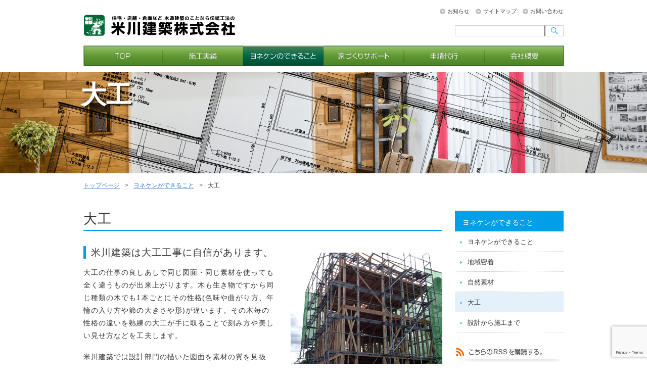

--- FILE ---
content_type: text/html; charset=UTF-8
request_url: https://www.yoneken.com/method/carpenter/
body_size: 8861
content:
<!DOCTYPE html><html lang="ja"><head><meta charset="UTF-8" /><title>大工 | 茨城県笠間市の米川建築</title><link rel="stylesheet" type="text/css" media="all" href="https://www.yoneken.com/wpdir/wp-content/cache/autoptimize/autoptimize_single_bc670977b596d3404b4c7ab456fbcfb2.php" /><link rel="shortcut icon" href="https://www.yoneken.com/wpdir/wp-content/themes/apt-pc/images/favicon.ico" /><link rel="apple-touch-icon-precomposed" href="https://www.yoneken.com/wpdir/wp-content/themes/apt-pc/images/apple-touch-icon.png" /><meta name="description" content="米川建築は大工工事に自信があります。 大工の仕事の良しあしで同じ図面・同じ素材を使っても全く違うものが出来上がります。木も生き物ですから同じ種類の木でも1本ごとにその性格(色味や曲がり方、年輪の入り方や節の大きさや形)が違います。その木毎の" /><meta property="og:title" content="大工" /><meta property="og:type" content="article" /><meta property="og:url" content="https://www.yoneken.com/method/carpenter/" /><meta property="og:description" content="米川建築は大工工事に自信があります。 大工の仕事の良しあしで同じ図面・同じ素材を使っても全く違うものが出来上がります。木も生き物ですから同じ種類の木でも1本ごとにその性格(色味や曲がり方、年輪の入り方や節の大きさや形)が違います。その木毎の" /><meta property="og:site_name" content="茨城県笠間市の米川建築" /><meta property="og:image" content="http://www.yoneken.com/wpdir/wp-content/uploads/2015/11/method03.jpg" /><meta name='robots' content='max-image-preview:large' /><link rel='dns-prefetch' href='//yubinbango.github.io' /><link rel='stylesheet' id='wp-block-library-css' href='https://www.yoneken.com/wpdir/wp-includes/css/dist/block-library/style.min.css?ver=6.3.7' type='text/css' media='all' /><style id='classic-theme-styles-inline-css' type='text/css'>/*! This file is auto-generated */
.wp-block-button__link{color:#fff;background-color:#32373c;border-radius:9999px;box-shadow:none;text-decoration:none;padding:calc(.667em + 2px) calc(1.333em + 2px);font-size:1.125em}.wp-block-file__button{background:#32373c;color:#fff;text-decoration:none}</style><style id='global-styles-inline-css' type='text/css'>body{--wp--preset--color--black: #000000;--wp--preset--color--cyan-bluish-gray: #abb8c3;--wp--preset--color--white: #ffffff;--wp--preset--color--pale-pink: #f78da7;--wp--preset--color--vivid-red: #cf2e2e;--wp--preset--color--luminous-vivid-orange: #ff6900;--wp--preset--color--luminous-vivid-amber: #fcb900;--wp--preset--color--light-green-cyan: #7bdcb5;--wp--preset--color--vivid-green-cyan: #00d084;--wp--preset--color--pale-cyan-blue: #8ed1fc;--wp--preset--color--vivid-cyan-blue: #0693e3;--wp--preset--color--vivid-purple: #9b51e0;--wp--preset--gradient--vivid-cyan-blue-to-vivid-purple: linear-gradient(135deg,rgba(6,147,227,1) 0%,rgb(155,81,224) 100%);--wp--preset--gradient--light-green-cyan-to-vivid-green-cyan: linear-gradient(135deg,rgb(122,220,180) 0%,rgb(0,208,130) 100%);--wp--preset--gradient--luminous-vivid-amber-to-luminous-vivid-orange: linear-gradient(135deg,rgba(252,185,0,1) 0%,rgba(255,105,0,1) 100%);--wp--preset--gradient--luminous-vivid-orange-to-vivid-red: linear-gradient(135deg,rgba(255,105,0,1) 0%,rgb(207,46,46) 100%);--wp--preset--gradient--very-light-gray-to-cyan-bluish-gray: linear-gradient(135deg,rgb(238,238,238) 0%,rgb(169,184,195) 100%);--wp--preset--gradient--cool-to-warm-spectrum: linear-gradient(135deg,rgb(74,234,220) 0%,rgb(151,120,209) 20%,rgb(207,42,186) 40%,rgb(238,44,130) 60%,rgb(251,105,98) 80%,rgb(254,248,76) 100%);--wp--preset--gradient--blush-light-purple: linear-gradient(135deg,rgb(255,206,236) 0%,rgb(152,150,240) 100%);--wp--preset--gradient--blush-bordeaux: linear-gradient(135deg,rgb(254,205,165) 0%,rgb(254,45,45) 50%,rgb(107,0,62) 100%);--wp--preset--gradient--luminous-dusk: linear-gradient(135deg,rgb(255,203,112) 0%,rgb(199,81,192) 50%,rgb(65,88,208) 100%);--wp--preset--gradient--pale-ocean: linear-gradient(135deg,rgb(255,245,203) 0%,rgb(182,227,212) 50%,rgb(51,167,181) 100%);--wp--preset--gradient--electric-grass: linear-gradient(135deg,rgb(202,248,128) 0%,rgb(113,206,126) 100%);--wp--preset--gradient--midnight: linear-gradient(135deg,rgb(2,3,129) 0%,rgb(40,116,252) 100%);--wp--preset--font-size--small: 13px;--wp--preset--font-size--medium: 20px;--wp--preset--font-size--large: 36px;--wp--preset--font-size--x-large: 42px;--wp--preset--spacing--20: 0.44rem;--wp--preset--spacing--30: 0.67rem;--wp--preset--spacing--40: 1rem;--wp--preset--spacing--50: 1.5rem;--wp--preset--spacing--60: 2.25rem;--wp--preset--spacing--70: 3.38rem;--wp--preset--spacing--80: 5.06rem;--wp--preset--shadow--natural: 6px 6px 9px rgba(0, 0, 0, 0.2);--wp--preset--shadow--deep: 12px 12px 50px rgba(0, 0, 0, 0.4);--wp--preset--shadow--sharp: 6px 6px 0px rgba(0, 0, 0, 0.2);--wp--preset--shadow--outlined: 6px 6px 0px -3px rgba(255, 255, 255, 1), 6px 6px rgba(0, 0, 0, 1);--wp--preset--shadow--crisp: 6px 6px 0px rgba(0, 0, 0, 1);}:where(.is-layout-flex){gap: 0.5em;}:where(.is-layout-grid){gap: 0.5em;}body .is-layout-flow > .alignleft{float: left;margin-inline-start: 0;margin-inline-end: 2em;}body .is-layout-flow > .alignright{float: right;margin-inline-start: 2em;margin-inline-end: 0;}body .is-layout-flow > .aligncenter{margin-left: auto !important;margin-right: auto !important;}body .is-layout-constrained > .alignleft{float: left;margin-inline-start: 0;margin-inline-end: 2em;}body .is-layout-constrained > .alignright{float: right;margin-inline-start: 2em;margin-inline-end: 0;}body .is-layout-constrained > .aligncenter{margin-left: auto !important;margin-right: auto !important;}body .is-layout-constrained > :where(:not(.alignleft):not(.alignright):not(.alignfull)){max-width: var(--wp--style--global--content-size);margin-left: auto !important;margin-right: auto !important;}body .is-layout-constrained > .alignwide{max-width: var(--wp--style--global--wide-size);}body .is-layout-flex{display: flex;}body .is-layout-flex{flex-wrap: wrap;align-items: center;}body .is-layout-flex > *{margin: 0;}body .is-layout-grid{display: grid;}body .is-layout-grid > *{margin: 0;}:where(.wp-block-columns.is-layout-flex){gap: 2em;}:where(.wp-block-columns.is-layout-grid){gap: 2em;}:where(.wp-block-post-template.is-layout-flex){gap: 1.25em;}:where(.wp-block-post-template.is-layout-grid){gap: 1.25em;}.has-black-color{color: var(--wp--preset--color--black) !important;}.has-cyan-bluish-gray-color{color: var(--wp--preset--color--cyan-bluish-gray) !important;}.has-white-color{color: var(--wp--preset--color--white) !important;}.has-pale-pink-color{color: var(--wp--preset--color--pale-pink) !important;}.has-vivid-red-color{color: var(--wp--preset--color--vivid-red) !important;}.has-luminous-vivid-orange-color{color: var(--wp--preset--color--luminous-vivid-orange) !important;}.has-luminous-vivid-amber-color{color: var(--wp--preset--color--luminous-vivid-amber) !important;}.has-light-green-cyan-color{color: var(--wp--preset--color--light-green-cyan) !important;}.has-vivid-green-cyan-color{color: var(--wp--preset--color--vivid-green-cyan) !important;}.has-pale-cyan-blue-color{color: var(--wp--preset--color--pale-cyan-blue) !important;}.has-vivid-cyan-blue-color{color: var(--wp--preset--color--vivid-cyan-blue) !important;}.has-vivid-purple-color{color: var(--wp--preset--color--vivid-purple) !important;}.has-black-background-color{background-color: var(--wp--preset--color--black) !important;}.has-cyan-bluish-gray-background-color{background-color: var(--wp--preset--color--cyan-bluish-gray) !important;}.has-white-background-color{background-color: var(--wp--preset--color--white) !important;}.has-pale-pink-background-color{background-color: var(--wp--preset--color--pale-pink) !important;}.has-vivid-red-background-color{background-color: var(--wp--preset--color--vivid-red) !important;}.has-luminous-vivid-orange-background-color{background-color: var(--wp--preset--color--luminous-vivid-orange) !important;}.has-luminous-vivid-amber-background-color{background-color: var(--wp--preset--color--luminous-vivid-amber) !important;}.has-light-green-cyan-background-color{background-color: var(--wp--preset--color--light-green-cyan) !important;}.has-vivid-green-cyan-background-color{background-color: var(--wp--preset--color--vivid-green-cyan) !important;}.has-pale-cyan-blue-background-color{background-color: var(--wp--preset--color--pale-cyan-blue) !important;}.has-vivid-cyan-blue-background-color{background-color: var(--wp--preset--color--vivid-cyan-blue) !important;}.has-vivid-purple-background-color{background-color: var(--wp--preset--color--vivid-purple) !important;}.has-black-border-color{border-color: var(--wp--preset--color--black) !important;}.has-cyan-bluish-gray-border-color{border-color: var(--wp--preset--color--cyan-bluish-gray) !important;}.has-white-border-color{border-color: var(--wp--preset--color--white) !important;}.has-pale-pink-border-color{border-color: var(--wp--preset--color--pale-pink) !important;}.has-vivid-red-border-color{border-color: var(--wp--preset--color--vivid-red) !important;}.has-luminous-vivid-orange-border-color{border-color: var(--wp--preset--color--luminous-vivid-orange) !important;}.has-luminous-vivid-amber-border-color{border-color: var(--wp--preset--color--luminous-vivid-amber) !important;}.has-light-green-cyan-border-color{border-color: var(--wp--preset--color--light-green-cyan) !important;}.has-vivid-green-cyan-border-color{border-color: var(--wp--preset--color--vivid-green-cyan) !important;}.has-pale-cyan-blue-border-color{border-color: var(--wp--preset--color--pale-cyan-blue) !important;}.has-vivid-cyan-blue-border-color{border-color: var(--wp--preset--color--vivid-cyan-blue) !important;}.has-vivid-purple-border-color{border-color: var(--wp--preset--color--vivid-purple) !important;}.has-vivid-cyan-blue-to-vivid-purple-gradient-background{background: var(--wp--preset--gradient--vivid-cyan-blue-to-vivid-purple) !important;}.has-light-green-cyan-to-vivid-green-cyan-gradient-background{background: var(--wp--preset--gradient--light-green-cyan-to-vivid-green-cyan) !important;}.has-luminous-vivid-amber-to-luminous-vivid-orange-gradient-background{background: var(--wp--preset--gradient--luminous-vivid-amber-to-luminous-vivid-orange) !important;}.has-luminous-vivid-orange-to-vivid-red-gradient-background{background: var(--wp--preset--gradient--luminous-vivid-orange-to-vivid-red) !important;}.has-very-light-gray-to-cyan-bluish-gray-gradient-background{background: var(--wp--preset--gradient--very-light-gray-to-cyan-bluish-gray) !important;}.has-cool-to-warm-spectrum-gradient-background{background: var(--wp--preset--gradient--cool-to-warm-spectrum) !important;}.has-blush-light-purple-gradient-background{background: var(--wp--preset--gradient--blush-light-purple) !important;}.has-blush-bordeaux-gradient-background{background: var(--wp--preset--gradient--blush-bordeaux) !important;}.has-luminous-dusk-gradient-background{background: var(--wp--preset--gradient--luminous-dusk) !important;}.has-pale-ocean-gradient-background{background: var(--wp--preset--gradient--pale-ocean) !important;}.has-electric-grass-gradient-background{background: var(--wp--preset--gradient--electric-grass) !important;}.has-midnight-gradient-background{background: var(--wp--preset--gradient--midnight) !important;}.has-small-font-size{font-size: var(--wp--preset--font-size--small) !important;}.has-medium-font-size{font-size: var(--wp--preset--font-size--medium) !important;}.has-large-font-size{font-size: var(--wp--preset--font-size--large) !important;}.has-x-large-font-size{font-size: var(--wp--preset--font-size--x-large) !important;}
.wp-block-navigation a:where(:not(.wp-element-button)){color: inherit;}
:where(.wp-block-post-template.is-layout-flex){gap: 1.25em;}:where(.wp-block-post-template.is-layout-grid){gap: 1.25em;}
:where(.wp-block-columns.is-layout-flex){gap: 2em;}:where(.wp-block-columns.is-layout-grid){gap: 2em;}
.wp-block-pullquote{font-size: 1.5em;line-height: 1.6;}</style><link rel='stylesheet' id='contact-form-7-css' href='https://www.yoneken.com/wpdir/wp-content/cache/autoptimize/autoptimize_single_3fd2afa98866679439097f4ab102fe0a.php?ver=5.9.8' type='text/css' media='all' /><link rel="https://api.w.org/" href="https://www.yoneken.com/wp-json/" /><link rel="alternate" type="application/json" href="https://www.yoneken.com/wp-json/wp/v2/pages/2334" /><link rel="EditURI" type="application/rsd+xml" title="RSD" href="https://www.yoneken.com/wpdir/xmlrpc.php?rsd" /><meta name="generator" content="WordPress 6.3.7" /><link rel='shortlink' href='https://www.yoneken.com/?p=2334' /><link rel="alternate" type="application/json+oembed" href="https://www.yoneken.com/wp-json/oembed/1.0/embed?url=https%3A%2F%2Fwww.yoneken.com%2Fmethod%2Fcarpenter%2F" /><link rel="alternate" type="text/xml+oembed" href="https://www.yoneken.com/wp-json/oembed/1.0/embed?url=https%3A%2F%2Fwww.yoneken.com%2Fmethod%2Fcarpenter%2F&#038;format=xml" /><link rel="canonical" href="https://www.yoneken.com/method/carpenter/" /><link rel="icon" href="https://www.yoneken.com/wpdir/wp-content/uploads/2021/06/YKrogo.png" sizes="32x32" /><link rel="icon" href="https://www.yoneken.com/wpdir/wp-content/uploads/2021/06/YKrogo.png" sizes="192x192" /><link rel="apple-touch-icon" href="https://www.yoneken.com/wpdir/wp-content/uploads/2021/06/YKrogo.png" /><meta name="msapplication-TileImage" content="https://www.yoneken.com/wpdir/wp-content/uploads/2021/06/YKrogo.png" /></head><body class="page-template-default page page-id-2334 page-child parent-pageid-2328"><div id="fb-root"></div> <script defer src="[data-uri]"></script> <div class="wrap"><div id="header" role="banner"><div class="inner clearfix"><div class="site-id"> <a href="https://www.yoneken.com/"><img src="https://www.yoneken.com/wpdir/wp-content/themes/apt-pc/images/site_id.png" width="322" height="42" alt="茨城県笠間市で住宅・店舗・倉庫など 木造建築のことなら伝統工法の米川建築茨城県笠間市の米川建築" /></a></div><div class="utility"><ul id="menu-pc_utility" class="menu"><li id="menu-item-2368" class="menu-item menu-item-type-post_type menu-item-object-page menu-item-2368"><a href="https://www.yoneken.com/info/">お知らせ</a></li><li id="menu-item-2362" class="menu-item menu-item-type-post_type menu-item-object-page menu-item-2362"><a href="https://www.yoneken.com/sitemap/">サイトマップ</a></li><li id="menu-item-2363" class="menu-item menu-item-type-post_type menu-item-object-page menu-item-2363"><a href="https://www.yoneken.com/inquiry/">お問い合わせ</a></li></ul><div id="search" role="search"><form role="search" method="get" id="searchform" class="searchform" action="https://www.yoneken.com/"><div> <label class="screen-reader-text" for="s">検索:</label> <input type="text" value="" name="s" id="s" /> <input type="submit" id="searchsubmit" value="検索" /></div></form></div></div></div><div id="global_nav" class="menu-pc_global-container"><ul id="menu-pc_global" class="menu"><li id="menu-item-2358" class="menu-item menu-item-type-post_type menu-item-object-page menu-item-home menu-item-2358 menu-item-slug-top"><a href="https://www.yoneken.com/">トップページ</a></li><li id="menu-item-2367" class="menu-item menu-item-type-post_type menu-item-object-page menu-item-2367 menu-item-slug-works-info"><a href="https://www.yoneken.com/works-info/">施工事例一覧</a></li><li id="menu-item-2369" class="menu-item menu-item-type-post_type menu-item-object-page current-page-ancestor current-menu-ancestor current-menu-parent current-page-parent current_page_parent current_page_ancestor menu-item-has-children menu-item-2369 menu-item-slug-method"><a href="https://www.yoneken.com/method/">ヨネケンができること</a><ul class="sub-menu"><li id="menu-item-2373" class="menu-item menu-item-type-post_type menu-item-object-page menu-item-2373 menu-item-slug-regionbased"><a href="https://www.yoneken.com/method/regionbased/">地域密着</a></li><li id="menu-item-2372" class="menu-item menu-item-type-post_type menu-item-object-page menu-item-2372 menu-item-slug-material"><a href="https://www.yoneken.com/method/material/">自然素材</a></li><li id="menu-item-2371" class="menu-item menu-item-type-post_type menu-item-object-page current-menu-item page_item page-item-2334 current_page_item menu-item-2371 menu-item-slug-carpenter"><a href="https://www.yoneken.com/method/carpenter/" aria-current="page">大工</a></li><li id="menu-item-2370" class="menu-item menu-item-type-post_type menu-item-object-page menu-item-2370 menu-item-slug-outline"><a href="https://www.yoneken.com/method/outline/">設計から施工まで</a></li></ul></li><li id="menu-item-2376" class="menu-item menu-item-type-post_type menu-item-object-page menu-item-has-children menu-item-2376 menu-item-slug-support"><a href="https://www.yoneken.com/support/">家づくりサポート</a><ul class="sub-menu"><li id="menu-item-8" class="menu-item menu-item-type-taxonomy menu-item-object-category menu-item-8"><a href="https://www.yoneken.com/archives/category/subsidiy/">助成金情報</a></li><li id="menu-item-7" class="menu-item menu-item-type-taxonomy menu-item-object-category menu-item-7"><a href="https://www.yoneken.com/archives/category/seminor/">セミナー案内</a></li><li id="menu-item-2375" class="menu-item menu-item-type-post_type menu-item-object-page menu-item-2375 menu-item-slug-application"><a href="https://www.yoneken.com/support/application/">セミナー申込</a></li></ul></li><li id="menu-item-2374" class="menu-item menu-item-type-post_type menu-item-object-page menu-item-2374 menu-item-slug-request"><a href="https://www.yoneken.com/request/">申請業務代行</a></li><li id="menu-item-2364" class="menu-item menu-item-type-post_type menu-item-object-page menu-item-has-children menu-item-2364 menu-item-slug-about"><a href="https://www.yoneken.com/about/">会社概要</a><ul class="sub-menu"><li id="menu-item-2365" class="menu-item menu-item-type-post_type menu-item-object-page menu-item-2365 menu-item-slug-office"><a href="https://www.yoneken.com/about/office/">オフィス紹介</a></li><li id="menu-item-2423" class="menu-item menu-item-type-custom menu-item-object-custom menu-item-2423"><a target="_blank" rel="noopener" href="http://www.yoneken.com/r2/">建築設計事務所R2</a></li></ul></li></ul></div></div></div><div class="category_image"><div id="visual_txt"><div class="tit"> 大工</div></div> <img src="https://www.yoneken.com/wpdir/wp-content/themes/apt-pc/images/sub/img_cat_method.png" style="top:-20px; width:2000px; height:400px; left:0px;" alt="" class="m_photo"></div><div class="wrap"><div id="bread_crumb" class="bread_crumb"><ul><li class="level-1 top"><a href="https://www.yoneken.com/">トップページ</a></li><li class="level-2 sub"><a href="https://www.yoneken.com/method/">ヨネケンができること</a></li><li class="level-3 sub tail current">大工</li></ul></div><div id="container"><div id="main" role="main"><div id="content"><h1 class="page_ttl">大工</h1><div class ="csr"><div class ="csr-top-wrapper clearfix"><div class="csr-top-left"><h2>米川建築は大工工事に自信があります。</h2><p>大工の仕事の良しあしで同じ図面・同じ素材を使っても全く違うものが出来上がります。木も生き物ですから同じ種類の木でも1本ごとにその性格(色味や曲がり方、年輪の入り方や節の大きさや形)が違います。その木毎の性格の違いを熟練の大工が手に取ることで刻み方や美しい見せ方などを工夫します。</p><p>米川建築では設計部門の描いた図面を素材の質を見抜き、適材適所に配置するプロの大工仕事で他にはないオンリーワンの住宅をご提供しています。</p><p class="page_ttl3 mt20">プロとしての大工仕事にこだわるのもすべては、「そこに住む人の生命、健康及び財産を守る建造物を造る」という想いからです。</p></div><p><img decoding="async" fetchpriority="high" src="https://www.yoneken.com/wpdir/wp-content/uploads/2015/11/method03.jpg" alt="csr-thinking-image" width="300" height="350" class="alignright size-full wp-image-1303" /></p></div></div><p></p><div class="clearfix" id="page_top_link"><a onclick="scrollup(); return false;" href="#wrap">このページの先頭へ</a></div></div></div><div id="sidebar"><div class="side_nav"><h2>ヨネケンができること</h2><ul class="sub_navi"><li class="page_item page-item-2328 current_page_ancestor current_page_parent"><a href="https://www.yoneken.com/method/">ヨネケンができること</a></li><li class="page_item page-item-2330"><a href="https://www.yoneken.com/method/regionbased/">地域密着</a></li><li class="page_item page-item-2332"><a href="https://www.yoneken.com/method/material/">自然素材</a></li><li class="page_item page-item-2334 current_page_item"><a href="https://www.yoneken.com/method/carpenter/" aria-current="page">大工</a></li><li class="page_item page-item-2336"><a href="https://www.yoneken.com/method/outline/">設計から施工まで</a></li></ul></div><div class="rss_link"> <a href="https://www.yoneken.com/feed/"><img src="https://www.yoneken.com/wpdir/wp-content/themes/apt-pc/images/ico_rss.png" width="215" height="29" alt="こちらのRSSを購読する。" /></a></div><div class="textwidget"> <a href="https://www.yoneken.com/blog/" target="_blank"><img src="https://www.yoneken.com/wpdir/wp-content/themes/apt-pc/images/bnr_blog.jpg" class="" width="215" height="110" alt="現場の進捗をお届け工事管理日記" /></a><ul class="other_new"><li><span class="date">2016.07.27</span><a href="https://www.yoneken.com/blog/2016/07/27/8%E6%9C%883%E6%97%A5%E3%82%AA%E3%83%BC%E3%83%97%E3%83%B3%EF%BC%81%EF%BC%81/" target="_blank">8月3日オープン！！</a></li><li><span class="date">2016.07.01</span><a href="https://www.yoneken.com/blog/2016/07/01/%E5%B8%82%E8%A1%97%E5%8C%96%E8%AA%BF%E6%95%B4%E5%8C%BA%E5%9F%9F%E3%81%A3%E3%81%A6%EF%BC%9F/" target="_blank">市街化調整区域って？</a></li><li><span class="date">2016.06.06</span><a href="https://www.yoneken.com/blog/2016/06/06/%E4%B8%8A%E6%A3%9F%E5%BC%8F%E3%82%92%E5%9F%B7%E3%82%8A%E8%A1%8C%E3%81%84%E3%81%BE%E3%81%97%E3%81%9F%EF%BC%81/" target="_blank">上棟式を執り行いました！</a></li><li><span class="date">2016.05.25</span><a href="https://www.yoneken.com/blog/2016/05/25/%E5%9F%BA%E7%A4%8E%E9%85%8D%E7%AD%8B%E6%A4%9C%E6%9F%BB/" target="_blank">基礎配筋検査</a></li><li><span class="date">2016.05.12</span><a href="https://www.yoneken.com/blog/2016/05/12/%E5%88%9D%E5%A4%8F%E3%82%92%E6%84%9F%E3%81%98%E3%81%A6/" target="_blank">初夏を感じて</a></li></ul><p> <a href="https://www.yoneken.com/wpdir/request/"><img src="https://www.yoneken.com/wpdir/wp-content/themes/apt-pc/images/bnr_request.jpg" class="" width="215" height="110" alt="申請代行サービス" /></a> <a href="https://www.yoneken.com/wpdir/application/"><img src="https://www.yoneken.com/wpdir/wp-content/themes/apt-pc/images/bnr_application.jpg" class="" width="215" height="110" alt="セミナー申込" /></a> <a href="https://www.yoneken.com/r2/" target="_blank"><img src="https://www.yoneken.com/wpdir/wp-content/themes/apt-pc/images/bnr_r2site.jpg" class="" width="215" height="110" alt="建築設計事務所R2" /></a></p></div><div class="fb-page" data-href="https://www.facebook.com/yonekencom" data-width="215" data-height="342" data-small-header="true" data-adapt-container-width="true" data-hide-cover="false" data-show-facepile="true" data-show-posts="true"><div class="fb-xfbml-parse-ignore"><blockquote cite="https://www.facebook.com/yonekencom"><a href="https://www.facebook.com/yonekencom">米川建築株式会社</a></blockquote></div></div></div></div></div><div id="footer-container"><div id="footer"><div class="footer_menu"><div class="footerBlock widget_nav_menu"><h2><a href="https://www.yoneken.com/works-info/">施工事例</a></h2><ul class="menu"><li class="cat-item cat-item-4"><a href="https://www.yoneken.com/archives/structure/03sankai/">木造三階建</a></li><li class="cat-item cat-item-5"><a href="https://www.yoneken.com/archives/structure/02nikai/">木造二階建</a></li><li class="cat-item cat-item-6"><a href="https://www.yoneken.com/archives/structure/01hiraya/">木造平屋</a></li><li class="cat-item cat-item-7"><a href="https://www.yoneken.com/archives/structure/00highquality/">長期優良住宅</a></li></ul></div><div class="footerBlock widget_nav_menu"><h2><a href="https://www.yoneken.com/method/">ヨネケンができること</a></h2><ul class="menu"><li class="page_item page-item-2330"><a href="https://www.yoneken.com/method/regionbased/">地域密着</a></li><li class="page_item page-item-2332"><a href="https://www.yoneken.com/method/material/">自然素材</a></li><li class="page_item page-item-2334 current_page_item"><a href="https://www.yoneken.com/method/carpenter/" aria-current="page">大工</a></li><li class="page_item page-item-2336"><a href="https://www.yoneken.com/method/outline/">設計から施工まで</a></li></ul></div><div class="footerBlock widget_nav_menu"><h2><a href="https://www.yoneken.com/support/">家づくりサポート</a></h2><h2><a href="https://www.yoneken.com/info/">お知らせ</a></h2><ul class="menu"><li class="cat-item cat-item-13"><a href="https://www.yoneken.com/archives/category/%e3%81%94%e6%a1%88%e5%86%85/">ご案内</a></li><li class="cat-item cat-item-1"><a href="https://www.yoneken.com/archives/category/news/">ニュース</a></li><li class="cat-item cat-item-3"><a href="https://www.yoneken.com/archives/category/subsidiy/">助成金情報</a></li></ul></div><div class="footerBlock widget_nav_menu"><h2><a href="https://www.yoneken.com/inquiry/">お問い合わせ関係</a></h2><ul class="menu"><li><a href="https://www.yoneken.com/inquiry/">お問い合わせ</a></li><li><a href="https://www.yoneken.com/method/carpenter/">セミナー申込</a></li><li><a href="https://www.yoneken.com/request/">申請代行</a></li></ul></div><div class="footerBlock widget_nav_menu"><h2><a href="https://www.yoneken.com/about/">企業情報</a></h2><ul class="menu"><li><a href="https://www.yoneken.com/about/">会社概要</a></li><li class="page_item page-item-2313"><a href="https://www.yoneken.com/about/office/">木造３階建てOffice ライトウェル</a></li><li class="page_item page-item-20"><a href="https://www.yoneken.com/about/privacy/">個人情報保護方針</a></li><li><a href="https://www.yoneken.com/r2/" target="_blank">建築設計事務所R2</a></li></ul></div></div><p id="copyright"> <small>Copyright &copy; 茨城県笠間市の米川建築 All rights reserved.</small></p></div></div> <script defer type='text/javascript' src='https://yubinbango.github.io/yubinbango/yubinbango.js' id='yubinbango-js'></script> <script type='text/javascript' src='https://www.yoneken.com/wpdir/wp-includes/js/dist/vendor/wp-polyfill-inert.min.js?ver=3.1.2' id='wp-polyfill-inert-js'></script> <script type='text/javascript' src='https://www.yoneken.com/wpdir/wp-includes/js/dist/vendor/regenerator-runtime.min.js?ver=0.13.11' id='regenerator-runtime-js'></script> <script type='text/javascript' src='https://www.yoneken.com/wpdir/wp-includes/js/dist/vendor/wp-polyfill.min.js?ver=3.15.0' id='wp-polyfill-js'></script> <script type='text/javascript' src='https://www.yoneken.com/wpdir/wp-includes/js/dist/hooks.min.js?ver=c6aec9a8d4e5a5d543a1' id='wp-hooks-js'></script> <script type='text/javascript' src='https://www.yoneken.com/wpdir/wp-includes/js/dist/i18n.min.js?ver=7701b0c3857f914212ef' id='wp-i18n-js'></script> <script defer id="wp-i18n-js-after" src="[data-uri]"></script> <script defer type='text/javascript' src='https://www.yoneken.com/wpdir/wp-content/cache/autoptimize/autoptimize_single_efc27e253fae1b7b891fb5a40e687768.php?ver=5.9.8' id='swv-js'></script> <script defer id="contact-form-7-js-extra" src="[data-uri]"></script> <script defer id="contact-form-7-js-translations" src="[data-uri]"></script> <script defer type='text/javascript' src='https://www.yoneken.com/wpdir/wp-content/cache/autoptimize/autoptimize_single_0b1719adf5fa7231cb1a1b54cf11a50e.php?ver=5.9.8' id='contact-form-7-js'></script> <script defer type='text/javascript' src='https://www.google.com/recaptcha/api.js?render=6Lfc3sYnAAAAAMY4iIPjZbKrUqztjHJH0R83IXKH&#038;ver=3.0' id='google-recaptcha-js'></script> <script defer id="wpcf7-recaptcha-js-extra" src="[data-uri]"></script> <script defer type='text/javascript' src='https://www.yoneken.com/wpdir/wp-content/cache/autoptimize/autoptimize_single_ec0187677793456f98473f49d9e9b95f.php?ver=5.9.8' id='wpcf7-recaptcha-js'></script> <script defer type='text/javascript' src='https://www.yoneken.com/wpdir/wp-content/cache/autoptimize/autoptimize_single_eb2f05fc4e74a3f5d5da41c211ff22d3.php?ver=6.3.7' id='scrolljs-js'></script> <script>(function(i,s,o,g,r,a,m){i['GoogleAnalyticsObject']=r;i[r]=i[r]||function(){
  (i[r].q=i[r].q||[]).push(arguments)},i[r].l=1*new Date();a=s.createElement(o),
  m=s.getElementsByTagName(o)[0];a.async=1;a.src=g;m.parentNode.insertBefore(a,m)
  })(window,document,'script','//www.google-analytics.com/analytics.js','ga');
  ga('create', 'UA-34446046-1', 'auto');
  ga('send', 'pageview');</script> </body></html>

--- FILE ---
content_type: text/html; charset=utf-8
request_url: https://www.google.com/recaptcha/api2/anchor?ar=1&k=6Lfc3sYnAAAAAMY4iIPjZbKrUqztjHJH0R83IXKH&co=aHR0cHM6Ly93d3cueW9uZWtlbi5jb206NDQz&hl=en&v=PoyoqOPhxBO7pBk68S4YbpHZ&size=invisible&anchor-ms=20000&execute-ms=30000&cb=defobz4nwro6
body_size: 48908
content:
<!DOCTYPE HTML><html dir="ltr" lang="en"><head><meta http-equiv="Content-Type" content="text/html; charset=UTF-8">
<meta http-equiv="X-UA-Compatible" content="IE=edge">
<title>reCAPTCHA</title>
<style type="text/css">
/* cyrillic-ext */
@font-face {
  font-family: 'Roboto';
  font-style: normal;
  font-weight: 400;
  font-stretch: 100%;
  src: url(//fonts.gstatic.com/s/roboto/v48/KFO7CnqEu92Fr1ME7kSn66aGLdTylUAMa3GUBHMdazTgWw.woff2) format('woff2');
  unicode-range: U+0460-052F, U+1C80-1C8A, U+20B4, U+2DE0-2DFF, U+A640-A69F, U+FE2E-FE2F;
}
/* cyrillic */
@font-face {
  font-family: 'Roboto';
  font-style: normal;
  font-weight: 400;
  font-stretch: 100%;
  src: url(//fonts.gstatic.com/s/roboto/v48/KFO7CnqEu92Fr1ME7kSn66aGLdTylUAMa3iUBHMdazTgWw.woff2) format('woff2');
  unicode-range: U+0301, U+0400-045F, U+0490-0491, U+04B0-04B1, U+2116;
}
/* greek-ext */
@font-face {
  font-family: 'Roboto';
  font-style: normal;
  font-weight: 400;
  font-stretch: 100%;
  src: url(//fonts.gstatic.com/s/roboto/v48/KFO7CnqEu92Fr1ME7kSn66aGLdTylUAMa3CUBHMdazTgWw.woff2) format('woff2');
  unicode-range: U+1F00-1FFF;
}
/* greek */
@font-face {
  font-family: 'Roboto';
  font-style: normal;
  font-weight: 400;
  font-stretch: 100%;
  src: url(//fonts.gstatic.com/s/roboto/v48/KFO7CnqEu92Fr1ME7kSn66aGLdTylUAMa3-UBHMdazTgWw.woff2) format('woff2');
  unicode-range: U+0370-0377, U+037A-037F, U+0384-038A, U+038C, U+038E-03A1, U+03A3-03FF;
}
/* math */
@font-face {
  font-family: 'Roboto';
  font-style: normal;
  font-weight: 400;
  font-stretch: 100%;
  src: url(//fonts.gstatic.com/s/roboto/v48/KFO7CnqEu92Fr1ME7kSn66aGLdTylUAMawCUBHMdazTgWw.woff2) format('woff2');
  unicode-range: U+0302-0303, U+0305, U+0307-0308, U+0310, U+0312, U+0315, U+031A, U+0326-0327, U+032C, U+032F-0330, U+0332-0333, U+0338, U+033A, U+0346, U+034D, U+0391-03A1, U+03A3-03A9, U+03B1-03C9, U+03D1, U+03D5-03D6, U+03F0-03F1, U+03F4-03F5, U+2016-2017, U+2034-2038, U+203C, U+2040, U+2043, U+2047, U+2050, U+2057, U+205F, U+2070-2071, U+2074-208E, U+2090-209C, U+20D0-20DC, U+20E1, U+20E5-20EF, U+2100-2112, U+2114-2115, U+2117-2121, U+2123-214F, U+2190, U+2192, U+2194-21AE, U+21B0-21E5, U+21F1-21F2, U+21F4-2211, U+2213-2214, U+2216-22FF, U+2308-230B, U+2310, U+2319, U+231C-2321, U+2336-237A, U+237C, U+2395, U+239B-23B7, U+23D0, U+23DC-23E1, U+2474-2475, U+25AF, U+25B3, U+25B7, U+25BD, U+25C1, U+25CA, U+25CC, U+25FB, U+266D-266F, U+27C0-27FF, U+2900-2AFF, U+2B0E-2B11, U+2B30-2B4C, U+2BFE, U+3030, U+FF5B, U+FF5D, U+1D400-1D7FF, U+1EE00-1EEFF;
}
/* symbols */
@font-face {
  font-family: 'Roboto';
  font-style: normal;
  font-weight: 400;
  font-stretch: 100%;
  src: url(//fonts.gstatic.com/s/roboto/v48/KFO7CnqEu92Fr1ME7kSn66aGLdTylUAMaxKUBHMdazTgWw.woff2) format('woff2');
  unicode-range: U+0001-000C, U+000E-001F, U+007F-009F, U+20DD-20E0, U+20E2-20E4, U+2150-218F, U+2190, U+2192, U+2194-2199, U+21AF, U+21E6-21F0, U+21F3, U+2218-2219, U+2299, U+22C4-22C6, U+2300-243F, U+2440-244A, U+2460-24FF, U+25A0-27BF, U+2800-28FF, U+2921-2922, U+2981, U+29BF, U+29EB, U+2B00-2BFF, U+4DC0-4DFF, U+FFF9-FFFB, U+10140-1018E, U+10190-1019C, U+101A0, U+101D0-101FD, U+102E0-102FB, U+10E60-10E7E, U+1D2C0-1D2D3, U+1D2E0-1D37F, U+1F000-1F0FF, U+1F100-1F1AD, U+1F1E6-1F1FF, U+1F30D-1F30F, U+1F315, U+1F31C, U+1F31E, U+1F320-1F32C, U+1F336, U+1F378, U+1F37D, U+1F382, U+1F393-1F39F, U+1F3A7-1F3A8, U+1F3AC-1F3AF, U+1F3C2, U+1F3C4-1F3C6, U+1F3CA-1F3CE, U+1F3D4-1F3E0, U+1F3ED, U+1F3F1-1F3F3, U+1F3F5-1F3F7, U+1F408, U+1F415, U+1F41F, U+1F426, U+1F43F, U+1F441-1F442, U+1F444, U+1F446-1F449, U+1F44C-1F44E, U+1F453, U+1F46A, U+1F47D, U+1F4A3, U+1F4B0, U+1F4B3, U+1F4B9, U+1F4BB, U+1F4BF, U+1F4C8-1F4CB, U+1F4D6, U+1F4DA, U+1F4DF, U+1F4E3-1F4E6, U+1F4EA-1F4ED, U+1F4F7, U+1F4F9-1F4FB, U+1F4FD-1F4FE, U+1F503, U+1F507-1F50B, U+1F50D, U+1F512-1F513, U+1F53E-1F54A, U+1F54F-1F5FA, U+1F610, U+1F650-1F67F, U+1F687, U+1F68D, U+1F691, U+1F694, U+1F698, U+1F6AD, U+1F6B2, U+1F6B9-1F6BA, U+1F6BC, U+1F6C6-1F6CF, U+1F6D3-1F6D7, U+1F6E0-1F6EA, U+1F6F0-1F6F3, U+1F6F7-1F6FC, U+1F700-1F7FF, U+1F800-1F80B, U+1F810-1F847, U+1F850-1F859, U+1F860-1F887, U+1F890-1F8AD, U+1F8B0-1F8BB, U+1F8C0-1F8C1, U+1F900-1F90B, U+1F93B, U+1F946, U+1F984, U+1F996, U+1F9E9, U+1FA00-1FA6F, U+1FA70-1FA7C, U+1FA80-1FA89, U+1FA8F-1FAC6, U+1FACE-1FADC, U+1FADF-1FAE9, U+1FAF0-1FAF8, U+1FB00-1FBFF;
}
/* vietnamese */
@font-face {
  font-family: 'Roboto';
  font-style: normal;
  font-weight: 400;
  font-stretch: 100%;
  src: url(//fonts.gstatic.com/s/roboto/v48/KFO7CnqEu92Fr1ME7kSn66aGLdTylUAMa3OUBHMdazTgWw.woff2) format('woff2');
  unicode-range: U+0102-0103, U+0110-0111, U+0128-0129, U+0168-0169, U+01A0-01A1, U+01AF-01B0, U+0300-0301, U+0303-0304, U+0308-0309, U+0323, U+0329, U+1EA0-1EF9, U+20AB;
}
/* latin-ext */
@font-face {
  font-family: 'Roboto';
  font-style: normal;
  font-weight: 400;
  font-stretch: 100%;
  src: url(//fonts.gstatic.com/s/roboto/v48/KFO7CnqEu92Fr1ME7kSn66aGLdTylUAMa3KUBHMdazTgWw.woff2) format('woff2');
  unicode-range: U+0100-02BA, U+02BD-02C5, U+02C7-02CC, U+02CE-02D7, U+02DD-02FF, U+0304, U+0308, U+0329, U+1D00-1DBF, U+1E00-1E9F, U+1EF2-1EFF, U+2020, U+20A0-20AB, U+20AD-20C0, U+2113, U+2C60-2C7F, U+A720-A7FF;
}
/* latin */
@font-face {
  font-family: 'Roboto';
  font-style: normal;
  font-weight: 400;
  font-stretch: 100%;
  src: url(//fonts.gstatic.com/s/roboto/v48/KFO7CnqEu92Fr1ME7kSn66aGLdTylUAMa3yUBHMdazQ.woff2) format('woff2');
  unicode-range: U+0000-00FF, U+0131, U+0152-0153, U+02BB-02BC, U+02C6, U+02DA, U+02DC, U+0304, U+0308, U+0329, U+2000-206F, U+20AC, U+2122, U+2191, U+2193, U+2212, U+2215, U+FEFF, U+FFFD;
}
/* cyrillic-ext */
@font-face {
  font-family: 'Roboto';
  font-style: normal;
  font-weight: 500;
  font-stretch: 100%;
  src: url(//fonts.gstatic.com/s/roboto/v48/KFO7CnqEu92Fr1ME7kSn66aGLdTylUAMa3GUBHMdazTgWw.woff2) format('woff2');
  unicode-range: U+0460-052F, U+1C80-1C8A, U+20B4, U+2DE0-2DFF, U+A640-A69F, U+FE2E-FE2F;
}
/* cyrillic */
@font-face {
  font-family: 'Roboto';
  font-style: normal;
  font-weight: 500;
  font-stretch: 100%;
  src: url(//fonts.gstatic.com/s/roboto/v48/KFO7CnqEu92Fr1ME7kSn66aGLdTylUAMa3iUBHMdazTgWw.woff2) format('woff2');
  unicode-range: U+0301, U+0400-045F, U+0490-0491, U+04B0-04B1, U+2116;
}
/* greek-ext */
@font-face {
  font-family: 'Roboto';
  font-style: normal;
  font-weight: 500;
  font-stretch: 100%;
  src: url(//fonts.gstatic.com/s/roboto/v48/KFO7CnqEu92Fr1ME7kSn66aGLdTylUAMa3CUBHMdazTgWw.woff2) format('woff2');
  unicode-range: U+1F00-1FFF;
}
/* greek */
@font-face {
  font-family: 'Roboto';
  font-style: normal;
  font-weight: 500;
  font-stretch: 100%;
  src: url(//fonts.gstatic.com/s/roboto/v48/KFO7CnqEu92Fr1ME7kSn66aGLdTylUAMa3-UBHMdazTgWw.woff2) format('woff2');
  unicode-range: U+0370-0377, U+037A-037F, U+0384-038A, U+038C, U+038E-03A1, U+03A3-03FF;
}
/* math */
@font-face {
  font-family: 'Roboto';
  font-style: normal;
  font-weight: 500;
  font-stretch: 100%;
  src: url(//fonts.gstatic.com/s/roboto/v48/KFO7CnqEu92Fr1ME7kSn66aGLdTylUAMawCUBHMdazTgWw.woff2) format('woff2');
  unicode-range: U+0302-0303, U+0305, U+0307-0308, U+0310, U+0312, U+0315, U+031A, U+0326-0327, U+032C, U+032F-0330, U+0332-0333, U+0338, U+033A, U+0346, U+034D, U+0391-03A1, U+03A3-03A9, U+03B1-03C9, U+03D1, U+03D5-03D6, U+03F0-03F1, U+03F4-03F5, U+2016-2017, U+2034-2038, U+203C, U+2040, U+2043, U+2047, U+2050, U+2057, U+205F, U+2070-2071, U+2074-208E, U+2090-209C, U+20D0-20DC, U+20E1, U+20E5-20EF, U+2100-2112, U+2114-2115, U+2117-2121, U+2123-214F, U+2190, U+2192, U+2194-21AE, U+21B0-21E5, U+21F1-21F2, U+21F4-2211, U+2213-2214, U+2216-22FF, U+2308-230B, U+2310, U+2319, U+231C-2321, U+2336-237A, U+237C, U+2395, U+239B-23B7, U+23D0, U+23DC-23E1, U+2474-2475, U+25AF, U+25B3, U+25B7, U+25BD, U+25C1, U+25CA, U+25CC, U+25FB, U+266D-266F, U+27C0-27FF, U+2900-2AFF, U+2B0E-2B11, U+2B30-2B4C, U+2BFE, U+3030, U+FF5B, U+FF5D, U+1D400-1D7FF, U+1EE00-1EEFF;
}
/* symbols */
@font-face {
  font-family: 'Roboto';
  font-style: normal;
  font-weight: 500;
  font-stretch: 100%;
  src: url(//fonts.gstatic.com/s/roboto/v48/KFO7CnqEu92Fr1ME7kSn66aGLdTylUAMaxKUBHMdazTgWw.woff2) format('woff2');
  unicode-range: U+0001-000C, U+000E-001F, U+007F-009F, U+20DD-20E0, U+20E2-20E4, U+2150-218F, U+2190, U+2192, U+2194-2199, U+21AF, U+21E6-21F0, U+21F3, U+2218-2219, U+2299, U+22C4-22C6, U+2300-243F, U+2440-244A, U+2460-24FF, U+25A0-27BF, U+2800-28FF, U+2921-2922, U+2981, U+29BF, U+29EB, U+2B00-2BFF, U+4DC0-4DFF, U+FFF9-FFFB, U+10140-1018E, U+10190-1019C, U+101A0, U+101D0-101FD, U+102E0-102FB, U+10E60-10E7E, U+1D2C0-1D2D3, U+1D2E0-1D37F, U+1F000-1F0FF, U+1F100-1F1AD, U+1F1E6-1F1FF, U+1F30D-1F30F, U+1F315, U+1F31C, U+1F31E, U+1F320-1F32C, U+1F336, U+1F378, U+1F37D, U+1F382, U+1F393-1F39F, U+1F3A7-1F3A8, U+1F3AC-1F3AF, U+1F3C2, U+1F3C4-1F3C6, U+1F3CA-1F3CE, U+1F3D4-1F3E0, U+1F3ED, U+1F3F1-1F3F3, U+1F3F5-1F3F7, U+1F408, U+1F415, U+1F41F, U+1F426, U+1F43F, U+1F441-1F442, U+1F444, U+1F446-1F449, U+1F44C-1F44E, U+1F453, U+1F46A, U+1F47D, U+1F4A3, U+1F4B0, U+1F4B3, U+1F4B9, U+1F4BB, U+1F4BF, U+1F4C8-1F4CB, U+1F4D6, U+1F4DA, U+1F4DF, U+1F4E3-1F4E6, U+1F4EA-1F4ED, U+1F4F7, U+1F4F9-1F4FB, U+1F4FD-1F4FE, U+1F503, U+1F507-1F50B, U+1F50D, U+1F512-1F513, U+1F53E-1F54A, U+1F54F-1F5FA, U+1F610, U+1F650-1F67F, U+1F687, U+1F68D, U+1F691, U+1F694, U+1F698, U+1F6AD, U+1F6B2, U+1F6B9-1F6BA, U+1F6BC, U+1F6C6-1F6CF, U+1F6D3-1F6D7, U+1F6E0-1F6EA, U+1F6F0-1F6F3, U+1F6F7-1F6FC, U+1F700-1F7FF, U+1F800-1F80B, U+1F810-1F847, U+1F850-1F859, U+1F860-1F887, U+1F890-1F8AD, U+1F8B0-1F8BB, U+1F8C0-1F8C1, U+1F900-1F90B, U+1F93B, U+1F946, U+1F984, U+1F996, U+1F9E9, U+1FA00-1FA6F, U+1FA70-1FA7C, U+1FA80-1FA89, U+1FA8F-1FAC6, U+1FACE-1FADC, U+1FADF-1FAE9, U+1FAF0-1FAF8, U+1FB00-1FBFF;
}
/* vietnamese */
@font-face {
  font-family: 'Roboto';
  font-style: normal;
  font-weight: 500;
  font-stretch: 100%;
  src: url(//fonts.gstatic.com/s/roboto/v48/KFO7CnqEu92Fr1ME7kSn66aGLdTylUAMa3OUBHMdazTgWw.woff2) format('woff2');
  unicode-range: U+0102-0103, U+0110-0111, U+0128-0129, U+0168-0169, U+01A0-01A1, U+01AF-01B0, U+0300-0301, U+0303-0304, U+0308-0309, U+0323, U+0329, U+1EA0-1EF9, U+20AB;
}
/* latin-ext */
@font-face {
  font-family: 'Roboto';
  font-style: normal;
  font-weight: 500;
  font-stretch: 100%;
  src: url(//fonts.gstatic.com/s/roboto/v48/KFO7CnqEu92Fr1ME7kSn66aGLdTylUAMa3KUBHMdazTgWw.woff2) format('woff2');
  unicode-range: U+0100-02BA, U+02BD-02C5, U+02C7-02CC, U+02CE-02D7, U+02DD-02FF, U+0304, U+0308, U+0329, U+1D00-1DBF, U+1E00-1E9F, U+1EF2-1EFF, U+2020, U+20A0-20AB, U+20AD-20C0, U+2113, U+2C60-2C7F, U+A720-A7FF;
}
/* latin */
@font-face {
  font-family: 'Roboto';
  font-style: normal;
  font-weight: 500;
  font-stretch: 100%;
  src: url(//fonts.gstatic.com/s/roboto/v48/KFO7CnqEu92Fr1ME7kSn66aGLdTylUAMa3yUBHMdazQ.woff2) format('woff2');
  unicode-range: U+0000-00FF, U+0131, U+0152-0153, U+02BB-02BC, U+02C6, U+02DA, U+02DC, U+0304, U+0308, U+0329, U+2000-206F, U+20AC, U+2122, U+2191, U+2193, U+2212, U+2215, U+FEFF, U+FFFD;
}
/* cyrillic-ext */
@font-face {
  font-family: 'Roboto';
  font-style: normal;
  font-weight: 900;
  font-stretch: 100%;
  src: url(//fonts.gstatic.com/s/roboto/v48/KFO7CnqEu92Fr1ME7kSn66aGLdTylUAMa3GUBHMdazTgWw.woff2) format('woff2');
  unicode-range: U+0460-052F, U+1C80-1C8A, U+20B4, U+2DE0-2DFF, U+A640-A69F, U+FE2E-FE2F;
}
/* cyrillic */
@font-face {
  font-family: 'Roboto';
  font-style: normal;
  font-weight: 900;
  font-stretch: 100%;
  src: url(//fonts.gstatic.com/s/roboto/v48/KFO7CnqEu92Fr1ME7kSn66aGLdTylUAMa3iUBHMdazTgWw.woff2) format('woff2');
  unicode-range: U+0301, U+0400-045F, U+0490-0491, U+04B0-04B1, U+2116;
}
/* greek-ext */
@font-face {
  font-family: 'Roboto';
  font-style: normal;
  font-weight: 900;
  font-stretch: 100%;
  src: url(//fonts.gstatic.com/s/roboto/v48/KFO7CnqEu92Fr1ME7kSn66aGLdTylUAMa3CUBHMdazTgWw.woff2) format('woff2');
  unicode-range: U+1F00-1FFF;
}
/* greek */
@font-face {
  font-family: 'Roboto';
  font-style: normal;
  font-weight: 900;
  font-stretch: 100%;
  src: url(//fonts.gstatic.com/s/roboto/v48/KFO7CnqEu92Fr1ME7kSn66aGLdTylUAMa3-UBHMdazTgWw.woff2) format('woff2');
  unicode-range: U+0370-0377, U+037A-037F, U+0384-038A, U+038C, U+038E-03A1, U+03A3-03FF;
}
/* math */
@font-face {
  font-family: 'Roboto';
  font-style: normal;
  font-weight: 900;
  font-stretch: 100%;
  src: url(//fonts.gstatic.com/s/roboto/v48/KFO7CnqEu92Fr1ME7kSn66aGLdTylUAMawCUBHMdazTgWw.woff2) format('woff2');
  unicode-range: U+0302-0303, U+0305, U+0307-0308, U+0310, U+0312, U+0315, U+031A, U+0326-0327, U+032C, U+032F-0330, U+0332-0333, U+0338, U+033A, U+0346, U+034D, U+0391-03A1, U+03A3-03A9, U+03B1-03C9, U+03D1, U+03D5-03D6, U+03F0-03F1, U+03F4-03F5, U+2016-2017, U+2034-2038, U+203C, U+2040, U+2043, U+2047, U+2050, U+2057, U+205F, U+2070-2071, U+2074-208E, U+2090-209C, U+20D0-20DC, U+20E1, U+20E5-20EF, U+2100-2112, U+2114-2115, U+2117-2121, U+2123-214F, U+2190, U+2192, U+2194-21AE, U+21B0-21E5, U+21F1-21F2, U+21F4-2211, U+2213-2214, U+2216-22FF, U+2308-230B, U+2310, U+2319, U+231C-2321, U+2336-237A, U+237C, U+2395, U+239B-23B7, U+23D0, U+23DC-23E1, U+2474-2475, U+25AF, U+25B3, U+25B7, U+25BD, U+25C1, U+25CA, U+25CC, U+25FB, U+266D-266F, U+27C0-27FF, U+2900-2AFF, U+2B0E-2B11, U+2B30-2B4C, U+2BFE, U+3030, U+FF5B, U+FF5D, U+1D400-1D7FF, U+1EE00-1EEFF;
}
/* symbols */
@font-face {
  font-family: 'Roboto';
  font-style: normal;
  font-weight: 900;
  font-stretch: 100%;
  src: url(//fonts.gstatic.com/s/roboto/v48/KFO7CnqEu92Fr1ME7kSn66aGLdTylUAMaxKUBHMdazTgWw.woff2) format('woff2');
  unicode-range: U+0001-000C, U+000E-001F, U+007F-009F, U+20DD-20E0, U+20E2-20E4, U+2150-218F, U+2190, U+2192, U+2194-2199, U+21AF, U+21E6-21F0, U+21F3, U+2218-2219, U+2299, U+22C4-22C6, U+2300-243F, U+2440-244A, U+2460-24FF, U+25A0-27BF, U+2800-28FF, U+2921-2922, U+2981, U+29BF, U+29EB, U+2B00-2BFF, U+4DC0-4DFF, U+FFF9-FFFB, U+10140-1018E, U+10190-1019C, U+101A0, U+101D0-101FD, U+102E0-102FB, U+10E60-10E7E, U+1D2C0-1D2D3, U+1D2E0-1D37F, U+1F000-1F0FF, U+1F100-1F1AD, U+1F1E6-1F1FF, U+1F30D-1F30F, U+1F315, U+1F31C, U+1F31E, U+1F320-1F32C, U+1F336, U+1F378, U+1F37D, U+1F382, U+1F393-1F39F, U+1F3A7-1F3A8, U+1F3AC-1F3AF, U+1F3C2, U+1F3C4-1F3C6, U+1F3CA-1F3CE, U+1F3D4-1F3E0, U+1F3ED, U+1F3F1-1F3F3, U+1F3F5-1F3F7, U+1F408, U+1F415, U+1F41F, U+1F426, U+1F43F, U+1F441-1F442, U+1F444, U+1F446-1F449, U+1F44C-1F44E, U+1F453, U+1F46A, U+1F47D, U+1F4A3, U+1F4B0, U+1F4B3, U+1F4B9, U+1F4BB, U+1F4BF, U+1F4C8-1F4CB, U+1F4D6, U+1F4DA, U+1F4DF, U+1F4E3-1F4E6, U+1F4EA-1F4ED, U+1F4F7, U+1F4F9-1F4FB, U+1F4FD-1F4FE, U+1F503, U+1F507-1F50B, U+1F50D, U+1F512-1F513, U+1F53E-1F54A, U+1F54F-1F5FA, U+1F610, U+1F650-1F67F, U+1F687, U+1F68D, U+1F691, U+1F694, U+1F698, U+1F6AD, U+1F6B2, U+1F6B9-1F6BA, U+1F6BC, U+1F6C6-1F6CF, U+1F6D3-1F6D7, U+1F6E0-1F6EA, U+1F6F0-1F6F3, U+1F6F7-1F6FC, U+1F700-1F7FF, U+1F800-1F80B, U+1F810-1F847, U+1F850-1F859, U+1F860-1F887, U+1F890-1F8AD, U+1F8B0-1F8BB, U+1F8C0-1F8C1, U+1F900-1F90B, U+1F93B, U+1F946, U+1F984, U+1F996, U+1F9E9, U+1FA00-1FA6F, U+1FA70-1FA7C, U+1FA80-1FA89, U+1FA8F-1FAC6, U+1FACE-1FADC, U+1FADF-1FAE9, U+1FAF0-1FAF8, U+1FB00-1FBFF;
}
/* vietnamese */
@font-face {
  font-family: 'Roboto';
  font-style: normal;
  font-weight: 900;
  font-stretch: 100%;
  src: url(//fonts.gstatic.com/s/roboto/v48/KFO7CnqEu92Fr1ME7kSn66aGLdTylUAMa3OUBHMdazTgWw.woff2) format('woff2');
  unicode-range: U+0102-0103, U+0110-0111, U+0128-0129, U+0168-0169, U+01A0-01A1, U+01AF-01B0, U+0300-0301, U+0303-0304, U+0308-0309, U+0323, U+0329, U+1EA0-1EF9, U+20AB;
}
/* latin-ext */
@font-face {
  font-family: 'Roboto';
  font-style: normal;
  font-weight: 900;
  font-stretch: 100%;
  src: url(//fonts.gstatic.com/s/roboto/v48/KFO7CnqEu92Fr1ME7kSn66aGLdTylUAMa3KUBHMdazTgWw.woff2) format('woff2');
  unicode-range: U+0100-02BA, U+02BD-02C5, U+02C7-02CC, U+02CE-02D7, U+02DD-02FF, U+0304, U+0308, U+0329, U+1D00-1DBF, U+1E00-1E9F, U+1EF2-1EFF, U+2020, U+20A0-20AB, U+20AD-20C0, U+2113, U+2C60-2C7F, U+A720-A7FF;
}
/* latin */
@font-face {
  font-family: 'Roboto';
  font-style: normal;
  font-weight: 900;
  font-stretch: 100%;
  src: url(//fonts.gstatic.com/s/roboto/v48/KFO7CnqEu92Fr1ME7kSn66aGLdTylUAMa3yUBHMdazQ.woff2) format('woff2');
  unicode-range: U+0000-00FF, U+0131, U+0152-0153, U+02BB-02BC, U+02C6, U+02DA, U+02DC, U+0304, U+0308, U+0329, U+2000-206F, U+20AC, U+2122, U+2191, U+2193, U+2212, U+2215, U+FEFF, U+FFFD;
}

</style>
<link rel="stylesheet" type="text/css" href="https://www.gstatic.com/recaptcha/releases/PoyoqOPhxBO7pBk68S4YbpHZ/styles__ltr.css">
<script nonce="JvPJQCsfqS2N6PioPrHy0g" type="text/javascript">window['__recaptcha_api'] = 'https://www.google.com/recaptcha/api2/';</script>
<script type="text/javascript" src="https://www.gstatic.com/recaptcha/releases/PoyoqOPhxBO7pBk68S4YbpHZ/recaptcha__en.js" nonce="JvPJQCsfqS2N6PioPrHy0g">
      
    </script></head>
<body><div id="rc-anchor-alert" class="rc-anchor-alert"></div>
<input type="hidden" id="recaptcha-token" value="[base64]">
<script type="text/javascript" nonce="JvPJQCsfqS2N6PioPrHy0g">
      recaptcha.anchor.Main.init("[\x22ainput\x22,[\x22bgdata\x22,\x22\x22,\[base64]/[base64]/[base64]/[base64]/[base64]/UltsKytdPUU6KEU8MjA0OD9SW2wrK109RT4+NnwxOTI6KChFJjY0NTEyKT09NTUyOTYmJk0rMTxjLmxlbmd0aCYmKGMuY2hhckNvZGVBdChNKzEpJjY0NTEyKT09NTYzMjA/[base64]/[base64]/[base64]/[base64]/[base64]/[base64]/[base64]\x22,\[base64]\\u003d\\u003d\x22,\[base64]/Z8OsOsKrw7LDmcOBwr7DjBTCoMOXQcO2wpI+DnvDlx7CgcOww4DCvcKJw7/[base64]/ChsKjU8O7wr/DqltwA8KGw5LCvsOuUAjDksOqUMOWw5zDjMK4A8OKSsOSwrzDgW0Pw7QOwqnDrkdtTsKRdjh0w7zCvD3CucOHRsOFXcOvw7LCncOLRMKiwrXDnMOnwoR3ZkMvwoPCisK7w4hgfsOWRsK5wolXQsK1wqFaw5vCg8Owc8Oww6TDsMKzLlTDmg/DnMK0w7jCvcKUQUtwP8OGRsOrwo8ewpQwAEMkBBBywqzCh3DCq8K5cS/Ds0vClHUYVHXDgRQFC8KjSMOFEF7CjUvDsMKawqVlwrM8LgTCtsKQw6ADDHfCphLDuFRDJMO/w7/[base64]/DvcKpdChXMcOAcMOWOELCq8OxwrdfOMOgMiEKw5vCjsOLEcO7w5rCsxrCim0TbnUIf1bDu8KvwqrCi2sCfMORNMO4w5XDhsKBB8ONw7AODsOpw68+wqtzwpvCmsKiIsOmwp/DqsKwBsOfwonDgcOMw5bDn2XDmQJIw5ZiCsKvwpXChMK/JsKyw7bDqsO6OAcIw5fDhMOlP8KBRsKmwpkhb8ODPsK+w5lwQ8OJaQ1UwpnCosO1IRlJIMK+wqHDqxB+eRXCnMOxRsKRQFskY0TDt8K1CWBIS0IxKcOtGmfDmMOKTMKzGcOxwpDDn8OIXj3Cr0hpwq/[base64]/Dq8O6w7jCvcO3w5oGw7ZsCMORwpHDgS/DsEs2w7lsw6NHwo3CqWUrK3JHwqt3w4zCh8K2RUYCdsOQw74WMUZiwoV+w7EPD3oYworCiEDDgXA8ccKZQxnCvMOTJHBXFH/DhcO/wonCsTYmfsOqw57CqRdtJ3zDjTPDpnUOwrpvAcK/w5nCqcKELxkkw7TDsg7CrhVSwoEBw7fCkF48SzU2wr7ClsKeOsKiJx3CtXjDu8KKwrjDsFlrR8Kaa1rDsSjCnMObwp1KYxrCssKfQDoILRvDscO4wq5Rw67DmcOlw4fCk8O/wo/[base64]/[base64]/CmmrDgBXClcKaOcOKw5t5KsO0JwheHsOYw7XDq8KkwpBpEVXCg8Opw6/Cm0HDiFnDoAgnEcOSYMO0wqXCnMOAwr7DnA3DusOATsO7VhjCp8KGw5oKHEzDlkPDo8KxTVZ9w4RswrpMwpZBwrPCosOoecK0w57DmsOfCBQ/[base64]/DqmPCoXzDiGh4w7zDmQotbXIXK8OkS8KUwobDnMKqHsO8wpEgbsOew67DgsOMw6PDg8K5wr/CgDXCnxjCkGNjenTDvzvDniTDucO6I8KIck1wN0jDgMONOHPDr8OCw7jDk8O7ITc7wr/DkFTDp8K4w6xFw4QpBMKzZsK/[base64]/DticwGsOgwrXCicKiTcOdJcOQwp1IS8ORATAWcMO3w53CpcKXwqohw7EnRmzClQDDoMKSw4bCtsOkCz1GfUIjNEjDj2PCginDtChrwpPChkvCkwTCtMKkw5U4wpggLzxzFMOLwq7Dgh0vw5DCuz5Zw6nCtUU/[base64]/[base64]/CrsKsw4hDw7gnVMO6wrZvwqXDn0vCqsOwccKjw7nDgsKWNcO9w4nDoMKWf8KLNMKiwovCg8OZwoEfwoQxwq/DnS4fwp7CmiLDlsKDwoRLw5HCvsOEfGHCgsOQSlDCmGXDuMK4GjDDk8Oew5nCqwctwpB/[base64]/[base64]/Ckg7DnwNawoXDti94OUETwq8pwrbDjsOlw6opw54fYsOcbyA1ARNQRFzCmcKDwqcZwqABw5TDocK0PsKEaMONImHDujLDoMOlWV4nG1INw7FuQ0jDrMKgZcKiwqPDn1zDjsK9wrXDj8OXwpzDlCPCgMKJW1LDmsKLw7rDnsKhw7nDncKpZRDCjF/CkcKVw4jCn8OKR8KBw57DqGQLIR1GfcOrfxBvP8OvBcOdPFlowr7CssKhXMKtcBknw5jDnFxRwogSG8Ovwo/CpnI2w7glAMKKw4bCpsOBwo3Cl8KRDMKdQBhIFAzDuMO1w4EXwpJofWstw7zDikfDksK2wo3Cn8OlwqjCocOiwo0Xf8KnZwbDs2jDnMOYw4JCCMKjZ2LDuijDmMO7w4LDkMKPexvCj8KDNwfCpTQrBsOTwrHDjcKzw4lKF25Sd0nClMOfw78gecKgAU/DgsO4aBnClMOnw7k8RsKbFsOyc8KdA8KgwqpYw5PDoAEdwq1Gw7XDhA5ywq/CsHg/w7nDrV9mAMOUwrpYw5nDkFrCsncKwp7Ct8Kwwq3Dh8KCw4YHPl1UAVrDs0sKCsK/cCHCm8K3JTluYsOFwr8GCCYhKMODw4PDsDjDncOVS8OBXMOeJMO4w7JOfDoWDnk9fFg0wr/Dg288FX1Sw6Ixw5Eaw53DjQRcT2RNKGXCqcKew4FcDjMQL8Ovwo/DoDzDhMOhCW7DlhBbF2RhwonCiDEdwrMXZ0/CpsObwrnDqCHDnR7DszBewrHDssKiwodjw6hjPlHCp8KKwq7DmcO+ZMKbXcKAwocSw7RyeVnDhMOYwpTDlShQImfCtsO1UsKkwqZjwqDCp1YdEsOVY8KXSWXCu2E8OErDonDDgcOzwpQcacKoXcKiw4BUA8KqCcObw43CiyHCkcO9w6IEcsOLdGoAGsOXwrrCoMOhw5/[base64]/CjwfDk8KKw5DCpcOkw6XCqcKxYcKVwrLDoETDgADDjm8dwrXDt8KVQcK8FMKLHF4FwrI2wq0sbTHDmw8ow4fCiS/CnkBvwr3DmB3Do3h/w6PDonBaw7wIwqzDvSnCsyYfw7/CmkJHVGg3UVnDiDMLK8OgXn3CmsOmAcOwwrd8D8KdwrrCgMOCw4jClhfDhFgAOho2b3kHw4DDmCJhaD3Cqm1rwq/CkcKiwrZkDsOCwozDiFsjLsKWGBfCjibDg2A0wpjClMKoEhdCwpnDqDLCu8OgOsKQw4A3wrglw4wff8O9GcKuw7rDlsKUMxBWwovDoMKNw6tPc8OKw5/DjBvCoMOiwrkJwpfCuMONw7DCkcKYwpDDmMOuw40Kwo/CrsOxM25nSMOiw6XDicOiw4gNHQMpwqtUaW/CmCjDgMO4w5fCjcKtecKDblDDm1ILwpd4w4h4wrjDkBjDoMOMOinDtEPDv8KOwoHDjzDDt27CpcOYwqB0NiHCkkM5wrhiw5New5pfMsODUhtQw4nDn8K9w7/CiH/ChBrCjTrCk2DCozJHdcOwM1hKf8KiwqPDti06w4/CtwnDqsK5MsKlckDDn8Orwr/CijnDqEV8wo3Cul4WZxkQwqdWOcKuEMKfw7fDgTzCnzvDqMKIDcOmSDcUSUEQwr7DksOGw5zCmUUdZw7DlUUESMO+Zz8vfBfDqm7Dogg3woU8wqAEYMK/wphqw5gDwq48bcOGTmRtGQzCt3fCrC1uQiA5RBPDlcKtw5sbw5HDkcOow7dcwq3Ck8Kbb1xwwoDChyLCk15QLcO/YsKBwrTClMKuwp/DrcKgF03Cm8O1YU/[base64]/CjcKhccOqw48Ib8Kfw4HDtEN5wqpnQg9Yw4PDqG/[base64]/DsCzCjSfDrsOfcDDCocOfG8Kvw404b8KoJzfCssKJaxIHR8O7PSxFw6JTc8OCUSjDnsO0wo3ClDN1W8OVf00gwoY7w47CjsOUKMO/W8Ozw4hFworDqMK9w67Dp3M1PcOswoJmwp3DrEMIw4nDjSDCmsK/woMmwr/DswjDlxlxw5ppVsKxwq3CvEHDmMO5wq3Dv8KCwqgjB8Ogw5Q0SsKKDcKybsOXwovDjQBcwqtuXkkNCUZkEhbDv8KJciPCqMO4OcOiw7jCqkHCiMKfekw8C8K6UBgmTMObOW/DlR0iHsK1w4/ChcKYMknCtmLDv8OZw57ChMKpfMK0w5vCpB3DoMKTw6NiwrxwEgvDiwwawrhiwp5AJx1JwrrCicO3CMOHV0/[base64]/DonU8wpvDtmAjbsKSWcKafcKAw5ZvwqrDtsKKIyXDgjXDsW3CiEbDtx/DkmbCulTDr8KFQ8KfPsKZEMKaegbClGYawr/CnXYxOmg3FSjDpkvCkxnCiMKxRF9swrtXwqtcw5nCvMOcelhLw5PCh8KnwrLDpsK+wp/Ds8OZVHDCnTEQK8KLwrvDiUNPwp5XaE3ChndwwrzCs8KLZwvCh8KhY8KOw4rDp0oNFcOIw6LClCJJasOxw6Qowpd+w7/DsVfDjHklTsOGwqE/wrNkw6AVSMOVfw7DmcK7w7YZYcK7RMKBdF3DqcK4cgYew6hiw4zCqMKJBSrCrcO2HsOzesKEcsKoU8K/N8OZw43CmRdRwqx9YsOTOcK+w6AAwop5VMOGbsKHU8OKKMKGw4EnKGjCtWjDgMOgwqfDrMOGY8Kkw6PDuMKNw6QkKsK7LcOpwrMgwqBpw710wqxiwqPDgcO0w4PDsWRmA8KTfcK7w49mw5fCv8KYw7wiQy99w5PDu1hfKCjCoV0rPsKHw4E/wr3CijZ3w7zDuw3DtcKPwozDscO/wo7CpcKbwqwXccK9BXzCrsKTAcKfQ8KuwoQCw7bDsngswpLDrC8tw7LDtEAhdSjDtxTCtMKfwrvDusOzw4hDFjd9w6zCoMOhRcKVw4JcwojCvsO3w6HCrcKtKcOjw6/CqEJnw7UDRSsdw7UvR8O+BSFZw4Nqw77ClSEzwqfCnsKGB3IodynDhzLCiMOSw5bDjMKQwrZUMFt8wpbDogPCvMKTf0tswo3DnsKXw64FPXgpw6zCl37DmcONwrYnb8OoWsKIwqfCsnLDusOtw5p7wq03XMODwoIVEMKnw4vCv8Omwq/CvFjCgsK/[base64]/[base64]/Donp1wrfDvMKJw7fCvMKuGhPCoHHDqVPDunBBZ8KENyl8wqfCuMO/[base64]/[base64]/[base64]/CGc9H2vCtgU4wqZ8wohuw6fCisOaw6nDpA/CpcKhDifDhjbDgsONwoR/wpARQjzCnsK5MSpAZR9LNzjDgGBqw5DDgcOCMcOjWcKjYiUuw4MFwpDDicORwpF2L8OPwrJ+ecOZwpUwwpgMLBNhw4rCgsOGw6zCucKsXMO5w5I1wqfDu8O2wqtHwo0awrbDh3s/SBrDocK0XsKdw4VvVMO9DMKqfB3CncOsL2E+wobDlsKPZMKhHEvDmBLCocKrEsKmJMOnc8OAwrVRw5TDoU4hw74YWsOUw5zDnMK2WDY5w5LCpsOUd8K2XUYjw4hkecKdwo52BMOwF8Oowq9Mw6/ChCdCKMKXOMO5BFnDssO6Y8O6w5jCsxA9OFx+ImNxCwoyw6bDtzR/dMKVw73DlcOVwpHDtsO9TcOZwqzDh8OGw6XDtQRAdsO6aR7Dg8KLw5UAw4LDl8OiJsKOQhrDmVLCtWtyw7vCisKdw75SGG4nNMOmOEvClMOQwo3DkEFEVMOgdSTDoFNEw4TCmcKZdDvDpXJAw7rCkh7CnCFWIn/ClxI1Ol8NKcKpwrLDtR/DrsK9eUw9wqJDwrrCt1A6HsKPFjnDvXsTw6zDrV8CZMOgw6fCsxhdbhnCvcKnRhQmIVrCpl4Nwq9zw41pZ1tswr0vJsOlLsKRORFBPR9FwpHCoMKzEDLDlTkKTwrCpHhhY8KtBcKFw65xX1lNw78Nw5rCmzfCicK5w6pYbmXDpMKgDG/[base64]/DuMOEOQJrwqJ9wql0w4vDizEFJsK7QFolR1LDu8K7wo7DjjYSw5U0dEAlAD9Cw4hcFToFw7ZMw64leBphwqrDnMK9w5HCjcK1wpZNPMO+wr7ChsK7LBzDunXCrcOmPMOMUcOlw6bDlcKmch1zMVDDhVh9T8K9a8KBMzx2eUMrwpl/[base64]/CgcOxNMKmDsOHQMK8w5LCusKXw5RmNxlQw5bDosOMw7bDk8K5w4gkesKcdcOvw79mwq/DtFPCmMOMw6rCrl/DhlNUKVbDrMOPw5gnw63CnmTChMOLJMKrDcKXwrvDnMOJwoFTwqTCkAzDq8K7w4LChkHCj8OGF8K/[base64]/CjlNDQMOeTMKiFsOxD8OEYkDDtBxGw5TCnBrDsytvZsOIw74hwqnDjsKPdMOpA0fDkcOkWMOwScKEw7TDqMKrPBt+d8OXwpfCvWPCjl0CwoECF8KXwqvCkcODTCE7ccO8w4bDvmwcQcKnw5nCp0HDhcOrw5x7PlVFwr/DjV3CmcOhw4N/wq3DlcK+wpXDjn0YWVXCnMOVDsKjwoHDqMKHwoY2woHCt8KsbCnDksKiJQXCkcKzKR/Cqz7DnsOeUS7DrCHDpcKowp5gGcO4HcOedMKvXgPDlsOoFMK9HsOOGsKJwp3DpsO+BQ1BwpjCmcOYVBXCm8OaM8O5OsKuwqY5wpxtdcORw4bDhcK2PcOFJ3HDg1/ChsOuw6g7w5p5wopuw6PCinbDiUfCuw/[base64]/ClcO5w5XDiMKzPU4ncBJ9wr7Cs8K5Ck3Cu0x7VMOKAcO4w5TClcKiJMOjRMKLwoDDh8OcwqLDucKWAAZnwrtRwpA+J8OlCsOhYsORw6NGNMKqLEnCpHPDo8KjwrIBalDCuDbDksKbbsOkeMO5EMOWw7pTG8K2YDAmZhDDq37CgMKmw4d7VHrDkCFleCB/Fz9FIcO8wo7CsMOsdsODU1B3N3vCrcOxRcOCAcKkwpsmX8O8woVIN8KAwqIUHQtSNlsiWns5VMORHFfDtWPCswoMw4xbwoLChMOdPWATw6pqS8Kwwq7CjcK3w7nCosO/[base64]/Ci8Oqw7lww4zCjsKww65dwqYVw47Cl1vDu8KFTVzCsG7CunFMw6rDqsKHw7lJH8Knw5LCqUInw4HClMKjwrMpw4PCgEtqY8ONZirDtcKAOMOzw5IJw4M5RUDCvMOZJxjDsHp2wqltaMOTwpjCoCjCs8Kpw4dfwqLDlUc/wqFjwqzDvzfDs3TDn8KDw5nCpD/[base64]/[base64]/DoCjDs2XCiMKYVxLDsRjDvUnDosOdwpLDjm1IBGhjLipeXcOkbcKaw4HDs37DgmZWw5/CmzsbY2bDmVnDisObw7XDgnAvfMO9w60iw4RswpLDu8KHw7kTaMOoI3YMwpt6w5/Ci8KkfB4VJiItw45YwrklwrDChGrCq8Kmwo8sEsOEworChUnCvxXDrsKScRjDrBRYBSrDhMKxQC5/eATDv8OuRRdkFsOYw7lQRMOlw7fCig7DuEp5wqZ/[base64]/DpsOewpVbw4AFw6nDvTTCkB1KWUlrw6Eow5nCjxtAcH4+egpIwogrVVRdUcOZwqDCpQ7CgR5PMcOJw4Ncw7MOwqPDuMOBwooQEkTDgcKZKkjCuW8MwrZQwoHCp8KIZcKpw7RVwqjCtEhnUMO/w5zDqkTCkhLDjsKwwohVw6hAdkpKwrLDgcKCw5HCkBtMw7fDrcKvwqlnfhpgwprCvEbCpTtpwrjDn13Dt2lvw4rCnV7Clm0BwpjCg3XDscKvc8KsYcOlwrHDtCfDp8OJJsOoCWltwonDojLCjMKtwrHDuMKYbcOSwpbDulhCU8K/w5fDosKLT8OQwqfCtsOBLsOTw6tqw5YkXyoiAMOXXMOsw4ZQwo1+w4NrbUYSPWrDpEPDoMKvwrJsw4wnwpnDjkdzGnPCswEnFcOIN3kyUsKZOsKEwoTCgMOqw7nDuX8BYMOowqTDrMOGZg/[base64]/QQRUaHQ1Y8OKWiUNwo7ChR3DgivCiXjDs8Ovw5zDrCYLVVARwojDtGNJwpxXw6EGOMOSZQrCjsKde8O0w6hxZ8O9wrrCmMKsR2LCjcKHwr8Mw6fDuMOeE1sUJMOjwpLDnsK1w6kzIVQ6Ei9hw7TCvsKnw73DlMKleMOEM8OKwrrDj8OUfEl7w698w7hlDFd/w4PDu2HCmBoRbMO/[base64]/Ct2zCk8Oww7DDscOxwrwTw7vClMKNWyLCgnPDiEVdwpkowrzCtg9iw7XCmRHCkhdgw5zDtnpBAcOcw5DCizzDmzxdwqA6w5jCrsKNw59GEF99L8KtGsK4KMOOw6Fuw6LCnsOtw74bFxkwEMKTHT4JOyI1wqDDijrCniRUYTAhw4/CizwHwqDCs29xwrnDhifDi8OQOMK2IA0TwqLCrMOgw6PDnsO/w4rDmMOAwqLDg8KfwpzDgGXDiE0qwpNnwpDDpRrDpMKqAgoiQx92w4kLZF5bwqELPMODPmt0VQzChcOCw7jDtsKpw7hzwqxnw59gYk3ClmPCisKiDyRfwr4OesO8SsOZw7EAbcKhwoEYw5F/Gh0yw7Aow540f8OEAXzCtT/CoiZcw4TDq8KEwpjCnMKLw6TDviLCt07Dt8KCRMKTw6nClMKiMMK9w7DCuVRmwo01O8KQw50sw6h0wobChMKCNMKgw6NVwrw9ahPDssOPwqjDmDAqwrDDv8OmNcOGwqlgwrTCnlLDo8KxwoLCo8KeHBvDiiHDpcOnw48SwpPDlsOxwohPw5knLH/[base64]/wq56wp7CmMKlAMKJw7wQwr0XbMO6JcOAwqp3JsOFOsKgwp8Owp90XTdkBVImXcOTwq/DlRjDtmQ2PzjDoMK7wo/ClcO1wrjDrcORNx0kwpJjG8KPIH/DrcKnw5Bkw7PCscOGNMOvwoTDt3ADwoTDtMONwrhieyF7w5LCvMKZcQQ+WTHDosKRwrXCkg0iNcKtwqnCusO+wozChMOZEzzDlE7DiMOxKsOjw54/eWckTyPCvEJ4wrHDjG19VMO2wo7CqcOzSykxwqImw4XDmQ/Duncrwro7ZMO6AD98w6LDlHvDgx1yIEPCmUwyD8OodsKEwq/DtX1PwpRwZMK4w5/Dp8KuWMKsw5rCgMO6w7ljwqN+ecKuwqvCpcKnHUM6fMO/TMKbDsO5w6AraygDw4oMw7EXLXpdHnfDlkVRJ8K9RkkWcx4pw7BdBcKZwpjCmcOfJAAXw4hIO8K7LMOdwrEQXl7ChEsBfsK2SijDtcOVNcOOwo1fFsKtw4LDhSQvw78dw59xbcKUGC7Cr8OsIsKOwp7DmcOPwqAYZ2/CnVPDtzMKwpwLw4zCusKeY3vDkcOCHW/[base64]/[base64]/wpPDk8O9HDkmwq/CmsKVRW7CvMOFw5ttw4JkW8KvdcOcCcKow5BOYMO7w7JUw6bDg10PPTxsL8OQw4tCA8O1RSQSPl45d8KKVMO9wrMyw6YjwpF/[base64]/CvsKscGgdJMKzahRIw5MKwrdvMcOmw7xLwpzCtAfCkMOLA8KWClg0WGEVIMK2wq0Xc8K4w6Rdwrx2Y28+w4DDqk1ewoTDsX/DvcKcFcKYwp9nPMOHBcKqBMOwwqbDg35AwojCo8OUw6M0w5/Ci8OGw4/CsW3CkMO6w6QaGjrDkcOOTBh+UsKfw4U+w7EfBgoewoEWwrpRTTDDgwYmPMKSE8OUUsKBw58fw78kwq7Dr1xeT2/[base64]/w5Ysw7bDosKQOsOMw4TDjDTCmDbDohA0wpUbKcOnwrHDn8K5w4XDsj/[base64]/UlZiZMOKw4BqA2JwwoDCrRkedMOQw6fCscKtX23DgC5LazbCsCfDusKNwqDCvxrCisKrw6XCmCvCjxrDghkyXcOIImcGM2jDoAZAW14AwrvCucOBEl01cR/CgsOkwp0PIxMFHCXCp8OfwqTDjsKTwofCqC7DtMKSw7TCt2oiwrXDgMOqwoTCs8K4f3jCgsK4w5pow60fwqPDnMOdw7FPw6puHARaGcOJBHLDiSDDgsKeS8O+KcOvwovDt8OiNMKxw5FCHMOyOEPCrX4uw4wqacOlXcK1RhMXw6ARJ8KvC07Cn8KgLy/[base64]/DnMOcXcKgE8OFw5LDvgcuw6fDgMKMPCYSw5/DugjDmGtswqlPwrXDmG9wDlzCpjLClAk6LFnDjg/DjXXDrCrDmVQ+GQZmKETDjyFcH2Jnw5BLa8OMRVkeY0jDvVllwrN+dcOFWMO1cndyTcOgwpDCtzkzRcKbCcKIZMKXw6Vkw5BNw5LCqkAowqE5wqXDnCnCjcOcKEHDtl8Rw6TDg8OUw7Z8wqlgw7k/[base64]/DjT8UwqM4w6/DvsOmw6PDt8Oww4LDh09ewoHCriEgCy7Cg8KJw7gwDVhCA2/[base64]/wqwhMixFC1xfe8OoKcOswpsuw6HCm0hxBhYvw7/ClsOmMcOXdGQowoDDtcKzw7PDmMOLwoUKw7/Di8O9esKiw4TCqcK6YAwlw5nCqFHCmSLCuEjCuxbChyvCjW0dQGIZw5BIwpzDtWl/wqTCpcOVwqPDqMO+wqAawrMmKsODwrd1EnM0w5N9PMK3wodhw6QQAk5Ww4gFJybCu8OmIjVXwqHDpR3DvcKewpTCqcK/wqnDjcK/[base64]/[base64]/Dl8OAw4wSwprDsDFMwrnCj3wlw6vDl8OJI3jDscO8wr5cw7jCrxjCpGvCiMKIw45WwpXCl07DjsOBw5kjUMOof3zDn8KZw7VZI8KAHsKtwp9iw4A7FcOcwqYtw4MMJk/CqxI/woxZQDXCpT91BAbCoFLCvGMRwpInwpjCgBtaVsKqUsOkNUTCusK2w7rDm1BOwo/DisOsM8O/McKia2oIwo3Dk8O+GcKfw4sWwrp5wp3DqTjCu1MOSmcea8Kuw4UiOcOiw4jCqsKPwrQiTzQUwo3DsQDDlcKgYmo5H2fCsGnCkCocPFRuw4zCpG0aI8ORG8KLOEbDkMO8w6nDiS/DmsO8SFbDtMKqwo90w5ArPCBeXXDDksOUFMOdR3hTEMKjw7pJwpTDnR3Dglw7w4nCk8O5O8OjOVPDnylKw6tSw6zDocKXTmrCuWFlJMO7wq/DksO5HsO+w7XCiEjDtTo5esKmTQ1Wc8KRV8K6wrwIw5kWw4DCl8Ojw6TDh3BtwpzDgVRtWcK7wr04BsO/D0wwaMOww7LDscOkw6vDqHTCscKgwqfDhgPDgEvDq0LDicKkDhbDozrCjVLDkkZiw65twrF1w6PDszEAw7vCt1FSw53DgzjCtUfChD7DssKxw7gVw4PCscKSFBzDvUTDsUZULl3DpsOGw6vCksOVMcK4w50YwrDDljgWw7/Cu0BnYsKEw63Dn8KhBsK0wrsswo7DssOAQMKXwpHCmT/ChcO3N3xKFwxbw7jChyPCj8K+wpp+w6/CoMKBwpvDpMOqw6EseTk2wrZVwp4oOl1UbMKvKE3CtTx/b8O3wp8/w7tTwpTCmQbChsKyJlnDrsKNwr5/w6opB8KrwqjCvmFABMKcwrQZUXnCtwNXw4/DojvDkcKEGMK6VMKFHMOzw689woHCosOYJcOewrzCg8OITWAswpgowqjDmMOcS8OvwqJkwprDvsKzwrQlRXPCucKmWsOaOcOeakNdw5tTW00+wrjDs8K/[base64]/Dmk4jC8OYOsK9ZcK3wpfCisOxfWl1QCfDpjoYOsOeWF/[base64]/w6TDocKrw4DCmlEKEcOKJR07WBwAw5s3fQV4HsKzwpsUC3Z9DFrDmMKhw5HChMKnw7kmIxUhwqvCryTChALDiMOVwr4aEMOQN093w4d2L8KVw5gIIsOCwo4Iwr/DjWrCmMKcOcKNUsKFMsKuZsONecO/w69sDwTCkCnDvjpRw4UwwrVkO0gUDMOZYcOMF8KQU8OhaMORwozCnknCicKvwrMNWsOXNMKQw4N9FMKRYsOQwp/DswE8wpkbUxPDnMKVQcO1NcOtwoh7w7TCtcOdFRlEX8Kyc8OedMKscxNmHsKVw67DhTPDgMOswpNTG8Kxf3RkccOuwrDCr8OmasOSw70cL8Ojw5ICWGHDjVPDssOdwr5sXsKCw4MuVS5OwqIjI8OhAcOXw60Rf8KGIDUIw47CjsKGwqMow73DpsKyIG/DonTDs0cgI8KUw4kcwqXDtXE1UCAbNGAEwq1aIk9wD8O7NF8CT3fDkcK5csOQwrjCiMKBw4HDlCl/LsOMwoDCgjEfFcKJwoEDG2rCiDt6ZWVqw7TDlMKowobDsEzDkQ9/[base64]/[base64]/Cn8O7TsKpJjTDh8OOIn3CqG0OXWTDl8KXw5xqesOpwqdGw6YpwpNew4HCp8KhVcORwpsrwrg1WMOJOMKdwqDDjsKFDE56w5LCnVMZQFFzZ8OpbxlXw6LDp37CvRt8QsKiVMK9YBnDik/[base64]/acKtNy3DhsKMw5A2w7nCjMKuwqcYwrY5wpPDhj/DkmrCisK0OcKgJS7CjMKOL3zCqcKXCsOuw6t7w5NYbUg9w4o+JSTCt8K4w5jDjWVbwrB6VMKJG8O6K8KQwrc/EVRvw5vDpcKOH8KQw4LCr8O/S15RbcKow4LDtMKzw5/CuMKjDWjDkMOXw7vCi17Dtg/DqgoYTQ3DiMOMwoIpAsK1w6B6F8OUYsOuw6w4QkvCuQfCiGfDp3jDicO1IwnDkCoTw6vDiBLChMOIIVJCw5HCsMOLw7s/w7NUBW8kbjksJsK3wr0dw7EKw47DrHBtw64Aw5d8wogIw5LCp8K8CcOhBHFBW8KEwrVQLMOqw63DhsKkw719N8KEw5V6Knp2d8O8ZmnCg8K1wqJBw5Rbw5DDicOvHMKmTErDpMO/wpgKLsOufwlDPsK1eBAUHlkcbcK7VA/CrkvCjFptD2jDsHMwwrokw5Jpw7zDrMO3wpXDusKMWMK2CHXDq1vDujw6B8KXQ8KjXiwRw6TDpi1HZcKkw5NpwqkFwo5ZwoAFw7rDhsOkU8KuVsOlZGwYwoh1w4Qyw6HDpnUlOV3Dn3dcFhVpw65/KjsUwq1naQ/[base64]/CgsKGw5/Co0/DswcWD8O9F2LDkG/DlnZaAcKlLz0hw4RXUB8KIsKfwqXCmcKmWMKWwoTCoGkCwoV/[base64]/[base64]/wpIZwqUIw4dQZ8Kee8OiwpHCksO5fhbDin3DlcORw4jCkFTCl8Krwpx/[base64]/CpH4hw5V6w6FTQ8KjwpfDh8OFGsKVwr7CjDvCv8KOw5HCoMKOdSTDqcKdwpoCw75gw6IvwoY3w7vDo3nCvcKBw4zDrcKIw6zDuMO7w5JHwqbDtiPDujQywo/DsQnCoMOgBidjWRPDon/[base64]/Dj3g4wpJkw5jCi0/DqERgw4fCmAIyBXVwAHVMBcKNwrYXwr8AQcOSwoYqwp4CVh/ChcKqw7hvw55cL8O/w5zDkwY+w6TDoCbCn35aPjRow5NRWMO+GsKkw7gdw6gjJsKnw4rCgEjCrBTCs8OWw67CvMOlcCvCiQrCjzhvwqE/wptaaxd4wovDtcKMe2pqc8K6w5pLGCA+woZeQizDrgJ/YsOxwrF1woNBL8OMZsKTY0ARw7jCh1tcDyJmbMOsw5kMLMKOw5XCtn0Wwp3CjMO9w7Fgw5UlwrPCq8Klwr3CssOGE3LDl8K/wqdjw6R4woZ6wrUiX8KbQcOzw45Tw6kjPkfCrn/CscOlbsORaFUowr0UbMKjZA/[base64]/[base64]/UcOpNAB4NMKtwrUcw5vDmCTDkh3DplxuDEUpUcKsw43DpcKyfQDDn8OzJMKED8OBwrjChB4pPnNVwonDmcKCwpRKw7bCjVbCkSzDl3pCwqDCqT7CgxvCi2Qfw4UOeS1ewqjDnwzCo8Osw7/Cji7DkcKXOMOsGsOnw5IBemkSw6RrwpYvaBbDnk3CkQzDtTXCgHPCgsK1FMKbw4wOwr7CjR3DocKGw65rwq3DmMKPFUJkU8OlF8KKw4QIwpQ/woUaHWXCkELDuMKRAwTCocO2PkBMw5EwbsKnw6tzw4tuelc1w7vDmR7DtCLDvsOVF8OpC2DDvBlhW8Kcw4zDmcOyworCoD9oAibDjXXCjsOIw5fDjinCjzzCj8KOZAnDrXDDsUDDmSLDqGDDpMKawp4ia8KjXX/CtW1ZXjPCmcKowpEDwp4BSMOawql6wrHCk8Obw4YvwpnDhsKkw5DCtWrDsz0owrzDqhXCrA02EFlLWi4DwrVAa8O9wrNRw45ywqbDgyLDhVdIOwdiw6nCjMOtPSMOwpnCv8KDwp7CosOiAx3CrcOZZm/CrjjDsnfDtsO8w5fCnzd4wpI2TzV8SMKALUnDskUAeWXDncKewqPCicK/WxLDi8OZw5YFOsKcw57DmcO5w7/[base64]/DucKMwrbDm1PDg3jDvlJQw7/[base64]/DsjgOGQk6wqPDlMKTAcKnwo/CtsKHfAsvdlxOZMO1FAvDnsOaJz3DgHIBB8Oawr7DncKCwrxqe8KjLsKawqA4w4kQewLCtcOuw53CosKzbjEcw7Izw5/[base64]/Du8Khw7rDtsKfYcKKPV9+FGUPwqonw4VywrgnwrzDh0LCpsKewqpywpV7HMOYMgPCrQRrwrXCncOnwojCjzLDgQo1WMKMU8ObDsOycsKfKnXCpQYoNRcKeiLDviZFwoDCtsOPWMK1w5otY8OgCsKrFsKRcnRrWxwYajfDgFJQwpxZw7/[base64]/DijNKwqF2F8OUwo0CKjjCoDZpMjEYw7oRw5cQa8OOaSEcV8OpVkLClwtmIMOTwqAaw7TCu8KeNMOOw7bCg8K0wrFqRj7DocKaw7fDuT/CsmofwrAWw6h0wqTDjnHDtsOYHsK0w45FFcKsNMKnwqd7K8Otw61aw5PDicKJw63ClwzCqVskWsKiw7w2BTvClcKxJMK7XMOOcxcJMnfCq8KlC3h3P8ONSMOswpl4N1vCtWMtImdXw4FRwr81HcK/IsO4w77DhHzCjUZJBETDnz/DpsKdHMKyYEE4w4kkdzDCn0s+wpgxw6TDmsK5NEvCgG7DhsKeeMKvYsOwwr4WWcOOLMKZd03DhwxVMsKTwqDCnTUdw7bDvMOTU8KHccKCW19Cw49Uw418w5MJDgoAP2zChCTCnsOEJCkHw7DCmcOpwqLCtD9Nw4IVw5TDs1bDvzMOwqDCpsO+VcO/JsK4wodIEcKkw45OwrnCicOyZx0ZZ8OtIcK/w4zDr0E5w4g4w6rCsHbDmVprTsO1w488wo8OMFjDo8O5U0fDuFhdZ8KCMVPDpWfChnjDmQhuB8KCMcKjw4zDu8K7w4vDo8KUWcKjw4HDll/DnEXDqnZjwrBewpM/wognfsKowovDqcKSCcK2wobDmSjCkcKyLcOOwpjCg8Kuw7zDm8Kewrlxwpwaw49hZSrCkhfDt3QNSsKMasKCbcKPwqPDmS5lw7FRPg/CvwIdw6sEAAjDpMKxwprDu8K4wqLDgUlhw6jCpMKLLMOXw5dCw4ggL8Kxw7RbPcKlwqjDokfCtcK2wo3Ch0seIcKSw4JsJy3DgsKxV1jDiMOxHllXUxvDjE/CmFJuwr4raMKfd8Orw6rCisKmWnLCp8O0wqfDlcOhw5FOw7kGMcORwo/Dh8Ktw6DDlxfCocKTNQ0xYSnDhsO/wpIGHn4wwpzDpWIyXsOzw6ZLSMO3YBLCvGzDlFjDsxIOBQnCvMOgw6ERYMOeLGnDvMK0LWwNwpvDvMOfw7LDskvDpClawoV0KMK1OsOAEBwYw5rDsBjDmsOYdWrDoGsQwonDoMKbw5MOf8OmKl7Cm8KnGmXCnks3X8K/F8OAwpfDmcKTPcKbMMOFUF98wr3DicKcwrfDksOdEmLDncKlw6Fqf8OIw6HDuMK/wodlSyzDkcKfNh1iTAvDpcKYw4vCm8KLQEQCcsOMF8OlwqwAwo89ZGDCqcOHw6cOw5TCuz3Drn/DmcKJU8O0Sx8jRMO8woVhw7bDvCjDiMONUMKEQ1PDpsO/[base64]\\u003d\\u003d\x22],null,[\x22conf\x22,null,\x226Lfc3sYnAAAAAMY4iIPjZbKrUqztjHJH0R83IXKH\x22,0,null,null,null,1,[21,125,63,73,95,87,41,43,42,83,102,105,109,121],[1017145,971],0,null,null,null,null,0,null,0,null,700,1,null,0,\[base64]/76lBhnEnQkZnOKMAhnM8xEZ\x22,0,0,null,null,1,null,0,0,null,null,null,0],\x22https://www.yoneken.com:443\x22,null,[3,1,1],null,null,null,1,3600,[\x22https://www.google.com/intl/en/policies/privacy/\x22,\x22https://www.google.com/intl/en/policies/terms/\x22],\x22tF0IUKeLsHxlAQlYZz953UozzNgs5cnMy442LRG/GFU\\u003d\x22,1,0,null,1,1768987187320,0,0,[186],null,[231,85,68],\x22RC-B4ZdOsjguXWfXw\x22,null,null,null,null,null,\x220dAFcWeA7h7QSSpkSbvHETaiAFwE0OctE7OdV2TcYzx9-G6f_4RH2XlEil2zTw2dMgig8vuUIVdYCd7NWuOvYoRedH7PxfWfUKBg\x22,1769069987344]");
    </script></body></html>

--- FILE ---
content_type: text/css; charset=utf-8
request_url: https://www.yoneken.com/wpdir/wp-content/cache/autoptimize/autoptimize_single_bc670977b596d3404b4c7ab456fbcfb2.php
body_size: -27
content:
@charset "UTF-8";@import url(//www.yoneken.com/wpdir/wp-content/themes/apt-pc/css/layout.css);

--- FILE ---
content_type: text/css
request_url: https://www.yoneken.com/wpdir/wp-content/themes/apt-pc/css/layout.css
body_size: 6252
content:
@charset "UTF-8";abbr,address,article,aside,audio,b,blockquote,body,canvas,caption,cite,code,dd,del,details,dfn,div,dl,dt,em,fieldset,figcaption,figure,footer,form,h1,h2,h3,h4,h5,h6,header,hgroup,html,i,iframe,img,ins,kbd,label,legend,li,mark,menu,nav,object,ol,p,pre,q,samp,section,small,span,strong,sub,summary,sup,table,tbody,td,tfoot,th,thead,time,tr,ul,var,video{margin:0;padding:0;border:0;outline:0;font-size:100%;vertical-align:baseline;background:transparent}address,article,aside,figcaption,figure,footer,header,hgroup,hr,legend,menu,nav,section,summary{display:block}ol,ul{list-style-type:none}table{border-collapse:collapse;border-spacing:0}a img{border:0}img{vertical-align:top}mark{background:0}input{opacity:1}iframe{width:100%;height:100%}body{font-size:13px;font-family:ヒラギノ角ゴ Pro W3,Hiragino Kaku Gothic Pro,メイリオ,Meiryo,Osaka,ＭＳ\ Ｐゴシック,MS PGothic,sans-serif;color:#333;line-height:1.3em}a,a:link,a:visited{color:#3a7fcf;text-decoration:underline}a:active,a:hover{color:#66a5ed;text-decoration:underline}#bread_crumb>ul,#menu-pc_global,.clearfix{zoom:1}#bread_crumb>ul:after,#bread_crumb>ul:before,#menu-pc_global:after,#menu-pc_global:before,.clearfix:after,.clearfix:before{content:'';display:table}#bread_crumb>ul:after,#menu-pc_global:after,.clearfix:after{clear:both}.wrap{width:60pc;margin:0 auto;overflow:hidden}p{margin:.5em 0 1.2em}#header{width:950px;height:133px;margin:0 auto 10px;padding:0 5px;overflow:hidden}#header .inner{margin:0 0 17px}#header .site-id{width:322px;padding:29px 0 0;float:left;margin:0}#header .site-id a{display:block}#header .utility{width:auto;float:right;margin:14px 0 0;text-align:right}#header .utility ul{margin:0 0 20px;padding:0}#header .utility ul li{line-height:9pt;font-size:11px;list-style:none;display:inline;margin-left:9pt}#header .utility ul li a{background:url(../images/arrow_01.png)no-repeat 0 center;padding-left:15px;color:#333;text-decoration:none}#header .utility ul li a:active,#header .utility ul li a:hover{color:#66a5ed;text-decoration:underline}#header .utility #search{width:auto;margin:0;float:right}#header .utility #search p{margin:0}#header .utility #search input{vertical-align:middle;float:left;height:20px;padding:0}#header .utility #search input#s{font-size:11px;width:165px;border:1px solid #d4d4d4;padding:0 5px}#header .utility #search #searchsubmit{background:url(../images/btn_search.png)no-repeat center center transparent;border:medium 0 0;cursor:pointer;text-indent:-9999px;width:38px;height:22px;display:block;border-top:1px solid #d4d4d4;border-right:1px solid #d4d4d4;border-bottom:1px solid #d4d4d4}#header #global_nav{width:954px;margin:0 -2px}#header #global_nav>ul>li{float:left;overflow:visible}#header #global_nav>ul>li>a{display:block;text-align:center;padding:0;background-image:url(../images/gnav.png);background-repeat:no-repeat;text-indent:-99999px;height:44px;overflow:hidden;width:159px}#header #global_nav>ul>li.menu-item-slug-top>a{background-position:0 -44px;width:159px}#header #global_nav>ul>li.menu-item-slug-top.current-menu-item>a,#header #global_nav>ul>li.menu-item-slug-top>a:hover{background-position:0 0}#header #global_nav>ul>li.menu-item-slug-works-info>a{background-position:-159px -44px}#header #global_nav>ul>li.menu-item-slug-works-info.current-menu-item>a,#header #global_nav>ul>li.menu-item-slug-works-info.current-page-ancestor>a,#header #global_nav>ul>li.menu-item-slug-works-info>a:hover{background-position:-159px 0}#header #global_nav>ul>li.menu-item-slug-method>a{background-position:-318px -44px}#header #global_nav>ul>li.menu-item-slug-method.current-menu-item>a,#header #global_nav>ul>li.menu-item-slug-method.current-page-ancestor>a,#header #global_nav>ul>li.menu-item-slug-method>a:hover{background-position:-318px 0}#header #global_nav>ul>li.menu-item-slug-support>a{background-position:-477px -44px}#header #global_nav>ul>li.menu-item-slug-support.current-menu-item>a,#header #global_nav>ul>li.menu-item-slug-support.current-page-ancestor>a,#header #global_nav>ul>li.menu-item-slug-support>a:hover{background-position:-477px 0}#header #global_nav>ul>li.menu-item-slug-request>a{background-position:-636px -44px}#header #global_nav>ul>li.menu-item-slug-request.current-menu-item>a,#header #global_nav>ul>li.menu-item-slug-request.current-page-ancestor>a,#header #global_nav>ul>li.menu-item-slug-request>a:hover{background-position:-636px 0}#header #global_nav>ul>li.menu-item-slug-about>a{background-position:-795px -44px}#header #global_nav>ul>li.menu-item-slug-about.current-menu-item>a,#header #global_nav>ul>li.menu-item-slug-about.current-page-ancestor>a,#header #global_nav>ul>li.menu-item-slug-about>a:hover{background-position:-795px 0}#header #global_nav li>ul{ms-filter:"alpha(opacity=99)";background:#fff;filter:alpha(opacity=99);visibility:hidden;position:absolute;margin-top:-2px;display:block;width:159px;background:hsla(0,0%,100%,.9)}#header #global_nav li:last-child>ul{width:159px}#header #global_nav li:hover>ul{visibility:visible}#header #global_nav li li{position:relative;border-top:1px dotted #00a0e9}#header #global_nav li li:first-child{border-top:0}#header #global_nav li li:hover{background:rgba(222,245,255,.9);ms-filter:"alpha(opacity=99)";background:#def5ff;filter:alpha(opacity=99)}#header #global_nav li li>a{display:block;padding:.75em 2em;text-decoration:none;color:#333;background-image:url(../images/arrow_02.png);background-repeat:no-repeat;background-position:1em center}#header #global_nav li li ul{top:0;left:100%}#container{padding:42px 5px 0;overflow:hidden;margin:0 auto}#main{float:left;font-size:1.1em;line-height:1.8em;letter-spacing:.8pt}#sidebar{width:215px;float:right}.side_nav{margin-bottom:30px}.side_nav h2{margin:0;padding:0;background:#00a0e9;display:block;font-size:14px;padding:15px 10px 10px;color:#fff;font-weight:400}.side_nav h2 a{color:#fff;text-decoration:none}.side_nav ul{margin:0;padding:0}.side_nav li>a{border-color:#ccc;border-width:0 0 1px;border-style:dotted;display:block;padding:13px 10px 10px;text-decoration:none;background-image:url(../images/arrow_02.png);background-repeat:no-repeat;background-position:10px 19px;font-size:13px;padding-left:25px;color:#333}.side_nav li>a:hover{color:#666}.side_nav li.current-cat>a,.side_nav li.current-page-item>a,.side_nav li.current_page_item>a,.side_nav li>a:hover{background-color:#e4f1fa}.side_nav li li>a{padding-left:37px;background-position:22px 19px}#sidebar .textwidget{margin-bottom:20px}#sidebar .textwidget a,#sidebar .textwidget a:link,#sidebar .textwidget a:visited{color:#333;text-decoration:underline}#sidebar .textwidget a:active,#sidebar .textwidget a:hover{color:#66a5ed;text-decoration:none}ul.other_new{line-height:1.2;border:#ccc 1.5px solid;margin-bottom:1.2em}ul.other_new li{text-align:left;border-bottom:1px dotted #ccc;padding:5px}ul.other_new li a{font-size:90%;margin:0;padding:0;line-height:1}ul.other_new li .date{display:block;font-size:80%;margin:0;padding:0}ul.other_new li:last-child{border-bottom:0}ul.other_new li:hover{background-color:hsla(0,0%,93%,.5)}.rss_link{margin-bottom:10px}.link_list{margin-bottom:30px}.link_list li{margin-bottom:5px}#footer-container{background-image:url(../images/bg_footer.png);background-repeat:repeat-x;background-color:#f0efef;padding:75pt 0 0}#footer-container #footer{width:950px;margin:0 auto;clear:both;font-size:9pt}#footer-container .footer_menu{margin:0 0 25px;overflow:hidden;height:auto}#footer-container .footerBlock{width:170px;float:left;margin-right:10px;padding-left:9px;padding-bottom:32767px;margin-bottom:-32767px;border-left:1px dotted #b2b2b2}#footer-container .footerBlock h2{margin:0 0 8px;font-weight:700;background:url(../images/footer_arrow.png)no-repeat 2px center;padding-left:1.5em;border:0;font-size:100%}#footer-container .footerBlock ul{margin:0;padding:0}#footer-container .footerBlock ul li{background:url(../images/arrow_02.png)no-repeat 5px center;margin:0 0 .7em;padding:0 0 0 1.5em;vertical-align:bottom}#footer-container .footerBlock a{text-decoration:none;color:#333}#footer-container .footerBlock a:hover{color:#3a7fcf}#footer-container #copyright{border-top:1px solid #dfdfdf;color:#999;font-size:10px;text-align:right;padding-top:7px}.main_visual{max-height:500px;min-width:810pt;overflow:hidden;position:relative;display:block}.main_visual .m_photo{position:absolute;z-index:-1}#top-slide{padding:0;margin:0 auto -10px;overflow:hidden}.cycle-slideshow{overflow:hidden;max-width:100%;margin:auto;text-align:center;height:auto;z-index:-1}#top-slide,#top-slide .cycle-slideshow img{width:100%;height:100%}#top-sen{width:100%;height:auto;position:absolute;top:10%;left:0;z-index:1}.top-sen img{width:100%;height:100%}#top-sen,#visual_youtube{margin:0 auto;text-align:right}#visual_youtube{width:60pc;height:25pc;position:relative;padding-top:0}.main_image{padding:0 5px}.main_image a{display:block}ul{list-style:none;padding:0;margin:0}dir,menu,user agent stylesheetul{display:block;list-style-type:disc;-webkit-margin-before:1em;-webkit-margin-after:1em;-webkit-margin-start:0;-webkit-margin-end:0;-webkit-padding-start:40px}#top_info,#works_info{position:relative}#top_info .inner,#works_info .inner{padding:3px 0 0}#top_info h2,#works_info h2{padding:4px 0 0;margin:0;border-left:0}.list_link{position:absolute;right:0;top:0;margin:0}.list_link a{margin:0;display:block}.list_link a img{margin:0}#search_transit{width:auto;margin:0;height:22px}#search_transit p{margin:0}#search_transit input{vertical-align:middle;float:left;height:20px;padding:0}#search_transit input#saddr{font-size:11px;width:225px;border:1px solid #d4d4d4;padding:0 5px}#search_transit #searchsubmit{background:url(../images/btn_search.png)no-repeat center center transparent;text-indent:-9999px;width:38px}#search_transit #searchclear,#search_transit #searchsubmit{border:medium 0 0;cursor:pointer;height:22px;display:block;border-top:1px solid #d4d4d4;border-right:1px solid #d4d4d4;border-bottom:1px solid #d4d4d4}#search_transit #searchclear{background:no-repeat center center transparent;width:45px}#works_info{width:710px;overflow:hidden;margin-bottom:50px}#works_info .inner{padding-top:5px;width:730px}#works_info .works_column{border-radius:4px;-webkit-border-radius:4px;-moz-border-radius:4px;-ms-border-radius:4px;-o-border-radius:4px;border:1px solid #dfdfdf;float:left;margin-right:10px;margin-top:10px;padding:10px 10px 9pt;position:relative;width:13pc}#works_info h3{padding:170px 0 0;height:3em;overflow:hidden;color:#333;margin:0;font-size:125%;border:0;text-align:center}#works_info h3 a{color:#333}#works_info h3 a:link,#works_info h3 a:visited{color:#333}#works_info h3 a a:active,#works_info h3 a:hover{color:#66a5ed}#works_info .works_info_top{padding-top:20px;font-size:10px;color:#999;position:absolute;top:0;margin:10px 0 0;width:13pc}#works_info .works_info_top .works_category{display:block;position:absolute;right:0;-webkit-border-radius:3px;border-radius:3px;top:0;width:75pt;height:15px;text-align:center;font-size:11px;line-height:15px;color:#fff;background-image:url(../images/area-tag-corners.png);background-repeat:no-repeat;background:#00a0e9}#works_info .works_info_top .works_category.japan{background-color:#294f9a}#works_info .works_info_top .works_category.europe{background-color:#739dd2}#works_info .works_info_top .works_category.pacific{background-color:#3f75a6}#works_info .works_info_top .works_category.asia{background-color:#0c5e5f}#works_info .works_info_top .works_category.hawaii-guam{background-color:#46b175}#works_info .works_info_top .cat-category-southeast-asian{background-image:url(../images/icon_southeast-asian.png)}#works_info .works_info_top .cat-category-pacific-usa{background-image:url(../images/icon_pacific-usa.png)}#works_info .works_info_top .cat-category-jpn-chn{background-image:url(../images/icon_jpn-chn.png)}#works_info .works_info_top .works_date{background:url(../images/ico_calendar.jpg)no-repeat left center;padding-top:3px;padding-left:15px}#works_info .works_image{position:absolute;top:29px;left:10px;margin:0}#works_info .works_image a{display:block}#works_info .works_image img{margin:0}#works_info .works_info_foot{font-size:75%}#works_info .works_info_foot dt{background-color:#aaa;color:#fff;padding:3px;line-height:1.3;height:1.2em;float:left;display:block;width:66px;border-bottom:1px solid #fff;clear:left}#works_info .works_info_foot dt:first-child{border-top:1px solid #fff}#works_info .works_info_foot dt:first-child+dd{border-top:1px dotted #ccc}#works_info .works_info_foot dd{overflow:hidden;border-bottom:1px dotted #ccc;display:block;float:left;height:1.2em;line-height:1.3;padding:3px;width:127px;white-space:no-wrap;text-overflow:ellipsis}#top_info ul{margin:15px 0 30px}#top_info ul li{padding:0 0 10px;margin-bottom:10px;width:710px;line-height:1.7em;border-bottom:1px dotted #b2b2b2}#top_info ul li:first-child{padding-top:10px;border-top:1px dotted #b2b2b2}#top_info .news_date{display:block;float:left;margin-right:10px}#top_info .news_category{display:block;float:left;width:5pc;height:15px;margin-top:3px;margin-right:9pt;font-size:11px;line-height:15px;text-align:center;color:#fff;background-image:url(../images/category-tag-corners.png);background-repeat:no-repeat;background:#00a0e9}#top_info .news_category.seminor{background-color:#f3a059}#top_info .news_category.news{background-color:#0396c7}#top_info .news_category.subsidiy{background-color:#009678}#top_info .cat-category-recruit{background-image:url(../images/icon_recruitment.png)}#top_info .cat-category-release{background-image:url(../images/icon_release.png)}#top_info .cat-category-news{background-image:url(../images/icon_news.png)}#top_info .cat-category-ir{background-image:url(../images/icon_ir.png)}#top_info h3{width:520px;font-weight:400;white-space:nowrap;overflow:hidden;text-overflow:ellipsis;-webkit-text-overflow:ellipsis;-o-text-overflow:ellipsis}#top_info h3 a,#top_info h3 a:link,#top_info h3 a:visited{color:#3a7fcf}#top_info h3 a a:active,#top_info h3 a:hover{color:#66a5ed;text-decoration:underline}.page .tour_info h2,.page .works_info h2{margin-top:0}.category_image{height:200px;min-width:810pt;overflow:hidden;position:relative;display:block;z-index:-1;margin-bottom:15px}.category_image .m_photo{position:absolute;z-index:-1}#global_nav{z-index:3}#global_nav .sub-menu{z-index:2}#visual_txt{width:60pc;height:200px;position:relative;margin:0 auto}#visual_txt .tit,#visual_txt h2{position:absolute;z-index:4}#visual_txt .tit{margin-bottom:25px;color:#fff;text-transform:uppercase;font-family:arial,ヒラギノ角ゴ Pro W3,Hiragino Kaku Gothic Pro,メイリオ,Meiryo,Osaka,ＭＳ\ Ｐゴシック,MS PGothic,Sans-Serif;font-size:50px;font-weight:700;line-height:50px;text-shadow:3px 3px 3px rgba(0,0,0,.6),-1px -1px 1px hsla(0,0%,100%,.5);top:20px;left:0}#visual_txt h2{top:30px;right:5pc}#bread_crumb{padding:1px 5px 0}#bread_crumb ul{margin:0}#bread_crumb ul li{font-size:9pt;float:left}#bread_crumb ul li.sub{padding-left:10px}#bread_crumb ul li.sub:before{content:">";letter-spacing:10px;color:#666}#content{width:710px;float:left;margin-bottom:50px}#content table{border:1px solid #ccc;width:100%}#content table td,#content table th{border:1px solid #ccc;padding:10px}#content table th{background:#eee;text-align:left;width:30%}h1.page_ttl,h2.page_ttl2{font-size:190%;font-weight:400;border-bottom:2px solid #00a0e9;padding:0 2px 6px 0;margin-bottom:30px;line-height:1.2}.page_ttl3{margin:0 0 20px;padding:8px 10px 6px;font-size:1em;font-weight:700;font-family:メイリオ,ＭＳ\ ゴシック;background:#49a9d4;color:#fff;-webkit-border-radius:5px;-moz-border-radius:5px;border-radius:5px;text-shadow:1px 1px 2px #49a9d4;box-shadow:inset -1px -1px 2px rgba(0,0,0,.6),inset 1px 1px 2px hsla(0,0%,100%,.8);box-shadow:0 1px 3px #bebebe;-moz-box-shadow:0 1px 3px #bebebe;-webkit-box-shadow:0 1px 3px #bebebe}.page_ttl4{font-weight:700;border-bottom:3px double #ccc}table.info{width:100%;border-top:1px solid #ccc}table.info td,table.info th{border-bottom:1px solid #ccc;padding:8px 5px 5px;text-align:left;vertical-align:top;margin:0;line-height:1.5em}table.info td img,table.info th img{vertical-align:bottom;margin-left:15px}table.info td.bBnone,table.info th.bBnone{border-bottom:0}.alignleft{display:inline;float:left;margin-right:1.5em}.alignright{display:inline;float:right;margin-left:1.5em}.aligncenter{clear:both;display:block;margin-left:auto;margin-right:auto}img.size-full,img.size-large{width:auto;height:auto}img.aligncenter,img.alignleft,img.alignright{margin-bottom:1.5em}.wp-caption,p img{margin:.4em 0;text-align:center}.wp-caption{border:1px solid #ccc;background-color:#f4f4f4;margin-bottom:1.5em;padding:5px 0}.wp-caption img{display:block;margin:0 auto}.gallery-caption,.wp-caption .wp-caption-text{font-size:9pt}.wp-caption .wp-caption-text{margin:0;padding:3px 3px 0;line-height:1.2em}#searchform label{display:none}.google_map{width:100%;height:600px}.works_excerpt .works_info{border-bottom:1px solid #ddd;margin-bottom:30px}.works_excerpt .works_info h2{font-size:160%!important;line-height:1.5em!important;margin-bottom:10px!important}.works_excerpt .works_info h2 a{text-decoration:none}.works_excerpt .works_info .works_detail_wrapper{overflow:hidden;position:relative}.works_excerpt .works_info .works_detail_wrapper:after{content:".";visibility:hidden;display:block;height:0;clear:both}.works_excerpt .works_info .works_detail_wrapper .works_detail{float:right;margin-left:10px;width:412px;min-height:180px}.works_excerpt .works_info .works_detail_wrapper .works_detail table{position:absolute;bottom:0}.works_excerpt .works_info .works_detail_wrapper .main_image{float:left;width:280px;padding:0}.works_excerpt .works_info .works_detail_wrapper .main_image a{width:100%;height:100%;display:block}.works_excerpt .works_info .works_detail p{padding-bottom:95px}.works_excerpt .works_info .detail_more{display:table;float:right;margin-top:10px}.works_excerpt .works_info .detail_more p{margin-right:10px}.works_excerpt .works_info .detail_more a{width:135px;padding:7px;background:#3a7fcf;color:#fff;text-decoration:none;font-size:1;-webkit-border-radius:3px;border-radius:3px;display:table-cell;vertical-align:middle;text-align:center}ul.page_navi{margin:0;padding:0;font:100% Verdana,Geneva,sans-serif;text-align:center}ul.page_navi li{list-style:none;display:inline-block;margin:0;padding:0}ul.page_navi li.current{padding:5px 10px;border:1px #00a0e9 solid;color:#00a0e9;font-weight:700}ul.page_navi li a{text-decoration:none;display:inline-block;padding:5px 10px;border:1px solid #ccc}ul.page_navi li a:hover{background-color:#eee}#content .works_detail table{border:0;font-size:.8em}#content .works_detail td,#content .works_detail th{padding:3px;line-height:1.3;height:1.2em;border:0}#content .works_detail th{background-color:#aaa;color:#fff;padding:3px;line-height:1.3;height:1.2em;width:8%;border-bottom:1px solid #fff}#content .works_detail td{width:auto;border:0;border-top:1px dotted #ccc;width:35%}#content .works_detail tr:last-child td{border-bottom:1px dotted #ccc}.single #content .date{background:url(../images/ico_calendar.jpg)no-repeat left center;padding-top:3px;padding-left:15px;float:right}.single #content .detail-works-table{float:right}.single #content .detail-works-table,.single #content .works_detail{margin-bottom:20px}.single #content .detail-works-table table,.single #content .works_detail table{font-size:.9em;width:324px}.single #content .detail-works-table td,.single #content .works_detail td{padding:.75em;border-top:1px solid #dcdcdc;border-bottom:1px solid #dcdcdc;width:60%;width:60%}.single #content .detail-works-table th,.single #content .works_detail th{padding:.5em;border-top:1px solid #dcdcdc;border-bottom:1px solid #dcdcdc;width:25%;color:#333;background:#f0f0f0}.single #content .main_image_text+p{border-bottom:1px solid #ccc;padding-bottom:24px}.single #content .main_image{float:left;margin-right:15px;padding:0}.single #content .main_image a{display:block}.single #content .main_image_text p{float:left;width:370px;margin-top:10px;line-height:1.5em}.single #content .sub_images{float:right;margin-bottom:20px}.single #content .sub_images img{display:block}.single #content .sub_images img:first-child{margin-bottom:20px}.single #content #works_content_sub{overflow:hidden;width:100%;margin-bottom:5px}#works_info_sub h2{font-size:110%;height:26px;margin-top:0;display:table-cell;vertical-align:middle}.inquiry_detail_s,.page #content .csr .works_inquiry_b,.single #content .works_inquiry_b,.single #content .works_inquiry_s{display:table;font-size:13px;line-height:1.3em}#content .csr .works_inquiry_b p,.single #content .works_inquiry_b p,.single #content .works_inquiry_s p,inquiry_detail_s p{margin-right:10px;margin-bottom:5px}#content .csr .works_inquiry_b p{width:310px;float:left}#content .csr .works_inquiry_b a,.single #content .works_inquiry_b a,.single #content .works_inquiry_s a,inquiry_detail_s a{width:275px;height:40px;background:#3a7fcf;color:#fff;text-decoration:none;font-size:1.25em;-webkit-border-radius:3px;border-radius:3px;display:table-cell;vertical-align:middle;text-align:center}#content .csr .works_inquiry_b,#content .inquiry_detail_s,.single #content .works_inquiry_b,.single #content .works_inquiry_s{background:#f0f0f0;padding:20px;margin-bottom:30px}.page #content .csr dd{margin-bottom:18px}.page #content .csr .csr-bottom-wrapper{margin-right:-5%}.page #content .csr .csr-top-left{float:left;width:380px}.page #content .csr .csr-block{margin-right:5%;float:left;width:45%;height:140px}.page #content .csr .csr-block h2{font-size:1.3em;border-bottom:1px solid #00a0e9;padding-bottom:7px;margin:0 0 20px}.page #content .csr .csr-block h2 a{text-decoration:none}#page_top_link{clear:both;font-size:13px;line-height:1.1em}#page_top_link a{margin-top:20px;padding-left:20px;background:url(../images/top_icon.png)no-repeat;display:block;float:right;color:#555;text-decoration:none}#page_top_link a:hover{text-decoration:underline}div#trust-form.contact-form table{width:100%}div#trust-form.contact-form table th{width:40%}div#trust-form.contact-form table td{width:60%}
div#trust-form.contact-form,div#trust-form.contact-form table,div#trust-form.contact-form table th,div#trust-form.contact-form table th .subject,div#trust-form.contact-form table th .subject .content{ vertical-align:top;line-height: 1.2em;}div#trust-form #confirm-button {text-align: center;}
div#trust-form.contact-form table td input{width:auto;}div#trust-form.contact-form table td textarea{width:100%}div#trust-form p.status_flow{background-color:#eee;padding:10px 10px 10px 0}div#trust-form p.status_flow.confirm,div#trust-form p.status_flow.done{padding-left:20px}div#trust-form p strong{background-color:#00a0e9;padding:8px 20px;color:#fff}.archive .news_headline,.page .news_headline{margin-bottom:10px}.archive .content_excerpt p,.page .content_excerpt p{border-bottom:1px solid #ddd;padding-bottom:20px}.archive .news_category,.page .news_category{display:inline-block;width:5pc;height:15px;margin-top:0;margin-right:9pt;font-size:11px;line-height:15px;text-align:center;color:#fff;background-image:url(../images/category-tag-corners.png);background-repeat:no-repeat;background:#00a0e9}.archive .news_category.seminor,.page .news_category.seminor{background-color:#f3a059}.archive .news_category.news,.page .news_category.news{background-color:#0396c7}.archive .news_category.subsidiy,.page .news_category.subsidiy{background-color:#009678}#display-gmap{margin-top:15px;display:block;float:right;background:url(../images/arrow_01.png)no-repeat 0 center;padding-left:15px}.works_detail span{display:block;-webkit-border-radius:3px;border-radius:3px;width:75pt;height:15px;text-align:center;font-size:11px;line-height:15px;color:#fff;background-image:url(../images/area-tag-corners.png);background-repeat:no-repeat;background:#00a0e9}#works_info .works_info_top .works_category.japan,.works_detail.japan span{background-color:#294f9a}#works_info .works_info_top .works_category.europe,.works_detail.europe span{background-color:#739dd2}#works_info .works_info_top .works_category.pacific,.works_detail.pacific span{background-color:#3f75a6}#works_info .works_info_top .works_category.asia,.works_detail.asia span{background-color:#0c5e5f}#works_info .works_info_top .works_category.hawaii-guam,.works_detail.hawaii-guam span{background-color:#46b175}address{font-style:normal}h2{border-left:5px solid #00a0e9;font-size:132%;margin:30px 0 20px;padding:0 0 0 10px}h2,h3{font-weight:400}h3{font-size:120%;margin:20px 0;border-bottom:1px solid #c8c5c5;color:#555;padding:0 0 5px;position:relative}h4{font-size:110%;font-weight:400;margin:1em 0}h2+h3{margin-top:-5px}p+h3,p+h4{margin-top:30px}ul+h2{margin-top:40px}ul+h3,ul+h4{margin-top:30px}h2+p,h3+p,h4+p{margin-top:-5px}h2+table,h3+table,h4+table{margin-top:-10px}.csr-top-left h2:first-child{margin-top:0}.xx-small{font-size:70%}.x-small{font-size:78%}.small{font-size:84%}.medium{font-size:100%}.large{font-size:108%}.x-large{font-size:116%}.xx-large{font-size:123.1%}#content .maps h2{margin-bottom:20px}.archive .tour_info h2,.archive .works_info h2{margin-top:0}ul.disc{list-style-type:disc}ul.disc li{margin:10px}.mt0{margin-top:0!important}.mt5{margin-top:5px!important}.mt10{margin-top:10px!important}.mt15{margin-top:15px!important}.mt20{margin-top:20px!important}.mt25{margin-top:25px!important}.mt30{margin-top:30px!important}.mt35{margin-top:35px!important}.mt40{margin-top:40px!important}.mt50{margin-top:50px!important}.mt60{margin-top:60px!important}.mt70{margin-top:70px!important}.mt80{margin-top:5pc!important}.mt100{margin-top:75pt!important}.mb0{margin-bottom:0!important}.mb5{margin-bottom:5px!important}.mb10{margin-bottom:10px!important}.mb15{margin-bottom:15px!important}.mb20{margin-bottom:20px!important}.mb25{margin-bottom:25px!important}.mb30{margin-bottom:30px!important}.mb35{margin-bottom:35px!important}.mb40{margin-bottom:40px!important}.mb50{margin-bottom:50px!important}.mb60{margin-bottom:60px!important}.mb70{margin-bottom:70px!important}.mb80{margin-bottom:5pc!important}.mb100{margin-bottom:75pt!important}.mr0{margin-right:0!important}.mr10{margin-right:10px!important}.mr15{margin-right:15px!important}.mr20{margin-right:20px!important}.mr30{margin-right:30px!important}.ml0{margin-left:0!important}.ml10{margin-left:10px!important}.ml15{margin-left:15px!important}.ml20{margin-left:20px!important}.ml30{margin-left:30px!important}

--- FILE ---
content_type: text/javascript; charset=utf-8
request_url: https://www.yoneken.com/wpdir/wp-content/cache/autoptimize/autoptimize_single_eb2f05fc4e74a3f5d5da41c211ff22d3.php?ver=6.3.7
body_size: 365
content:
var up_timer
function getPosition(){yoko=document.body.scrollLeft||document.documentElement.scrollLeft;tate=document.body.scrollTop||document.documentElement.scrollTop;}
function pageup(x,y){if(up_timer)clearTimeout(up_timer);if(y>=1){getPosition();var divisionY=(tate-(tate/7));var Y=Math.floor(divisionY);window.scrollTo(yoko,Y);up_timer=setTimeout("pageup("+yoko+","+Y+")",10);}else{window.scrollTo(yoko,0);clearTimeout(up_timer);}}
function scrollup(){getPosition();pageup(yoko,tate)}

--- FILE ---
content_type: text/plain
request_url: https://www.google-analytics.com/j/collect?v=1&_v=j102&a=486395211&t=pageview&_s=1&dl=https%3A%2F%2Fwww.yoneken.com%2Fmethod%2Fcarpenter%2F&ul=en-us%40posix&dt=%E5%A4%A7%E5%B7%A5%20%7C%20%E8%8C%A8%E5%9F%8E%E7%9C%8C%E7%AC%A0%E9%96%93%E5%B8%82%E3%81%AE%E7%B1%B3%E5%B7%9D%E5%BB%BA%E7%AF%89&sr=1280x720&vp=1280x720&_u=IEBAAEABAAAAACAAI~&jid=796371239&gjid=1130537697&cid=285481983.1768983587&tid=UA-34446046-1&_gid=676324660.1768983587&_r=1&_slc=1&z=1422499892
body_size: -450
content:
2,cG-9056WWEY8N